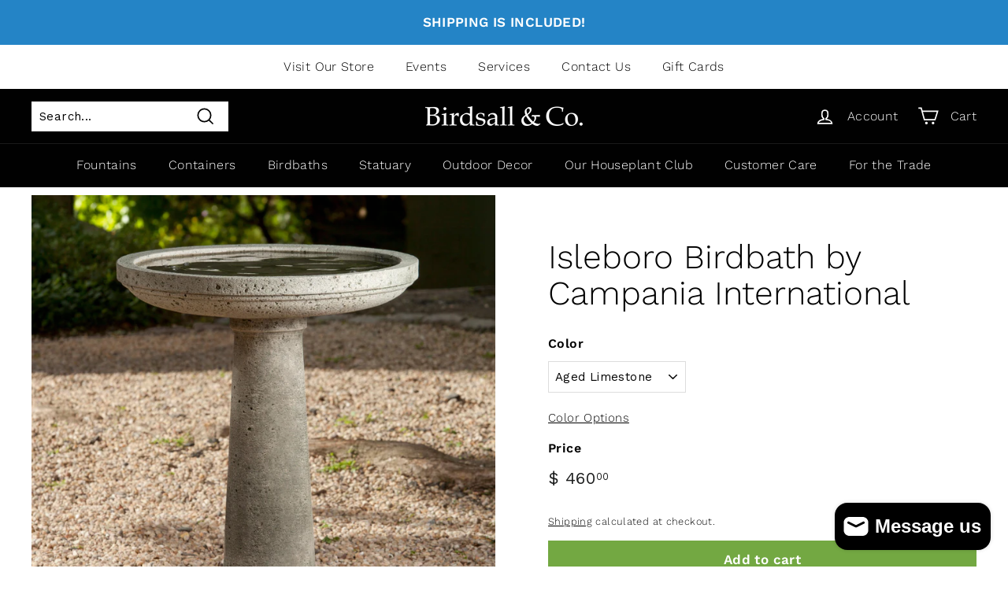

--- FILE ---
content_type: text/html; charset=utf-8
request_url: https://birdsallgarden.com/collections/2022-bestsellers/products/campania-international-isleboro-birdbath
body_size: 34912
content:
<!doctype html>
<html class="no-js" lang="en" dir="ltr">
  <style>
nav.mobile-nav-wrapper.medium-up--hide.js-menu--is-open {
    height: 400px;
    overflow-y: scroll;
}
.mobile-nav-wrapper:after {
    border-bottom: unset;
}
</style>
<head>
<script type="application/vnd.locksmith+json" data-locksmith>{"version":"v256","locked":false,"initialized":true,"scope":"product","access_granted":true,"access_denied":false,"requires_customer":false,"manual_lock":false,"remote_lock":false,"has_timeout":false,"remote_rendered":null,"hide_resource":false,"hide_links_to_resource":false,"transparent":true,"locks":{"all":[],"opened":[]},"keys":[],"keys_signature":"04c31ae83f51071d0ff86986788cce218a67e0a17df7efea43dd2b40f7c94a75","state":{"template":"product","theme":127475875997,"product":"campania-international-isleboro-birdbath","collection":"2022-bestsellers","page":null,"blog":null,"article":null,"app":null},"now":1769967827,"path":"\/collections\/2022-bestsellers\/products\/campania-international-isleboro-birdbath","locale_root_url":"\/","canonical_url":"https:\/\/birdsallgarden.com\/products\/campania-international-isleboro-birdbath","customer_id":null,"customer_id_signature":"04c31ae83f51071d0ff86986788cce218a67e0a17df7efea43dd2b40f7c94a75","cart":null}</script><script data-locksmith>!function(){undefined;!function(){var s=window.Locksmith={},e=document.querySelector('script[type="application/vnd.locksmith+json"]'),n=e&&e.innerHTML;if(s.state={},s.util={},s.loading=!1,n)try{s.state=JSON.parse(n)}catch(d){}if(document.addEventListener&&document.querySelector){var o,a,i,t=[76,79,67,75,83,77,73,84,72,49,49],c=function(){a=t.slice(0)},l="style",r=function(e){e&&27!==e.keyCode&&"click"!==e.type||(document.removeEventListener("keydown",r),document.removeEventListener("click",r),o&&document.body.removeChild(o),o=null)};c(),document.addEventListener("keyup",function(e){if(e.keyCode===a[0]){if(clearTimeout(i),a.shift(),0<a.length)return void(i=setTimeout(c,1e3));c(),r(),(o=document.createElement("div"))[l].width="50%",o[l].maxWidth="1000px",o[l].height="85%",o[l].border="1px rgba(0, 0, 0, 0.2) solid",o[l].background="rgba(255, 255, 255, 0.99)",o[l].borderRadius="4px",o[l].position="fixed",o[l].top="50%",o[l].left="50%",o[l].transform="translateY(-50%) translateX(-50%)",o[l].boxShadow="0 2px 5px rgba(0, 0, 0, 0.3), 0 0 100vh 100vw rgba(0, 0, 0, 0.5)",o[l].zIndex="2147483645";var t=document.createElement("textarea");t.value=JSON.stringify(JSON.parse(n),null,2),t[l].border="none",t[l].display="block",t[l].boxSizing="border-box",t[l].width="100%",t[l].height="100%",t[l].background="transparent",t[l].padding="22px",t[l].fontFamily="monospace",t[l].fontSize="14px",t[l].color="#333",t[l].resize="none",t[l].outline="none",t.readOnly=!0,o.appendChild(t),document.body.appendChild(o),t.addEventListener("click",function(e){e.stopImmediatePropagation()}),t.select(),document.addEventListener("keydown",r),document.addEventListener("click",r)}})}s.isEmbedded=-1!==window.location.search.indexOf("_ab=0&_fd=0&_sc=1"),s.path=s.state.path||window.location.pathname,s.basePath=s.state.locale_root_url.concat("/apps/locksmith").replace(/^\/\//,"/"),s.reloading=!1,s.util.console=window.console||{log:function(){},error:function(){}},s.util.makeUrl=function(e,t){var n,o=s.basePath+e,a=[],i=s.cache();for(n in i)a.push(n+"="+encodeURIComponent(i[n]));for(n in t)a.push(n+"="+encodeURIComponent(t[n]));return s.state.customer_id&&(a.push("customer_id="+encodeURIComponent(s.state.customer_id)),a.push("customer_id_signature="+encodeURIComponent(s.state.customer_id_signature))),o+=(-1===o.indexOf("?")?"?":"&")+a.join("&")},s._initializeCallbacks=[],s.on=function(e,t){if("initialize"!==e)throw'Locksmith.on() currently only supports the "initialize" event';s._initializeCallbacks.push(t)},s.initializeSession=function(e){if(!s.isEmbedded){var t=!1,n=!0,o=!0;(e=e||{}).silent&&(o=n=!(t=!0)),s.ping({silent:t,spinner:n,reload:o,callback:function(){s._initializeCallbacks.forEach(function(e){e()})}})}},s.cache=function(e){var t={};try{var n=function a(e){return(document.cookie.match("(^|; )"+e+"=([^;]*)")||0)[2]};t=JSON.parse(decodeURIComponent(n("locksmith-params")||"{}"))}catch(d){}if(e){for(var o in e)t[o]=e[o];document.cookie="locksmith-params=; expires=Thu, 01 Jan 1970 00:00:00 GMT; path=/",document.cookie="locksmith-params="+encodeURIComponent(JSON.stringify(t))+"; path=/"}return t},s.cache.cart=s.state.cart,s.cache.cartLastSaved=null,s.params=s.cache(),s.util.reload=function(){s.reloading=!0;try{window.location.href=window.location.href.replace(/#.*/,"")}catch(d){s.util.console.error("Preferred reload method failed",d),window.location.reload()}},s.cache.saveCart=function(e){if(!s.cache.cart||s.cache.cart===s.cache.cartLastSaved)return e?e():null;var t=s.cache.cartLastSaved;s.cache.cartLastSaved=s.cache.cart,fetch("/cart/update.js",{method:"POST",headers:{"Content-Type":"application/json",Accept:"application/json"},body:JSON.stringify({attributes:{locksmith:s.cache.cart}})}).then(function(e){if(!e.ok)throw new Error("Cart update failed: "+e.status);return e.json()}).then(function(){e&&e()})["catch"](function(e){if(s.cache.cartLastSaved=t,!s.reloading)throw e})},s.util.spinnerHTML='<style>body{background:#FFF}@keyframes spin{from{transform:rotate(0deg)}to{transform:rotate(360deg)}}#loading{display:flex;width:100%;height:50vh;color:#777;align-items:center;justify-content:center}#loading .spinner{display:block;animation:spin 600ms linear infinite;position:relative;width:50px;height:50px}#loading .spinner-ring{stroke:currentColor;stroke-dasharray:100%;stroke-width:2px;stroke-linecap:round;fill:none}</style><div id="loading"><div class="spinner"><svg width="100%" height="100%"><svg preserveAspectRatio="xMinYMin"><circle class="spinner-ring" cx="50%" cy="50%" r="45%"></circle></svg></svg></div></div>',s.util.clobberBody=function(e){document.body.innerHTML=e},s.util.clobberDocument=function(e){e.responseText&&(e=e.responseText),document.documentElement&&document.removeChild(document.documentElement);var t=document.open("text/html","replace");t.writeln(e),t.close(),setTimeout(function(){var e=t.querySelector("[autofocus]");e&&e.focus()},100)},s.util.serializeForm=function(e){if(e&&"FORM"===e.nodeName){var t,n,o={};for(t=e.elements.length-1;0<=t;t-=1)if(""!==e.elements[t].name)switch(e.elements[t].nodeName){case"INPUT":switch(e.elements[t].type){default:case"text":case"hidden":case"password":case"button":case"reset":case"submit":o[e.elements[t].name]=e.elements[t].value;break;case"checkbox":case"radio":e.elements[t].checked&&(o[e.elements[t].name]=e.elements[t].value);break;case"file":}break;case"TEXTAREA":o[e.elements[t].name]=e.elements[t].value;break;case"SELECT":switch(e.elements[t].type){case"select-one":o[e.elements[t].name]=e.elements[t].value;break;case"select-multiple":for(n=e.elements[t].options.length-1;0<=n;n-=1)e.elements[t].options[n].selected&&(o[e.elements[t].name]=e.elements[t].options[n].value)}break;case"BUTTON":switch(e.elements[t].type){case"reset":case"submit":case"button":o[e.elements[t].name]=e.elements[t].value}}return o}},s.util.on=function(e,i,s,t){t=t||document;var c="locksmith-"+e+i,n=function(e){var t=e.target,n=e.target.parentElement,o=t&&t.className&&(t.className.baseVal||t.className)||"",a=n&&n.className&&(n.className.baseVal||n.className)||"";("string"==typeof o&&-1!==o.split(/\s+/).indexOf(i)||"string"==typeof a&&-1!==a.split(/\s+/).indexOf(i))&&!e[c]&&(e[c]=!0,s(e))};t.attachEvent?t.attachEvent(e,n):t.addEventListener(e,n,!1)},s.util.enableActions=function(e){s.util.on("click","locksmith-action",function(e){e.preventDefault();var t=e.target;t.dataset.confirmWith&&!confirm(t.dataset.confirmWith)||(t.disabled=!0,t.innerText=t.dataset.disableWith,s.post("/action",t.dataset.locksmithParams,{spinner:!1,type:"text",success:function(e){(e=JSON.parse(e.responseText)).message&&alert(e.message),s.util.reload()}}))},e)},s.util.inject=function(e,t){var n=["data","locksmith","append"];if(-1!==t.indexOf(n.join("-"))){var o=document.createElement("div");o.innerHTML=t,e.appendChild(o)}else e.innerHTML=t;var a,i,s=e.querySelectorAll("script");for(i=0;i<s.length;++i){a=s[i];var c=document.createElement("script");if(a.type&&(c.type=a.type),a.src)c.src=a.src;else{var l=document.createTextNode(a.innerHTML);c.appendChild(l)}e.appendChild(c)}var r=e.querySelector("[autofocus]");r&&r.focus()},s.post=function(e,t,n){!1!==(n=n||{}).spinner&&s.util.clobberBody(s.util.spinnerHTML);var o={};n.container===document?(o.layout=1,n.success=function(e){s.util.clobberDocument(e)}):n.container&&(o.layout=0,n.success=function(e){var t=document.getElementById(n.container);s.util.inject(t,e),t.id===t.firstChild.id&&t.parentElement.replaceChild(t.firstChild,t)}),n.form_type&&(t.form_type=n.form_type),n.include_layout_classes!==undefined&&(t.include_layout_classes=n.include_layout_classes),n.lock_id!==undefined&&(t.lock_id=n.lock_id),s.loading=!0;var a=s.util.makeUrl(e,o),i="json"===n.type||"text"===n.type;fetch(a,{method:"POST",headers:{"Content-Type":"application/json",Accept:i?"application/json":"text/html"},body:JSON.stringify(t)}).then(function(e){if(!e.ok)throw new Error("Request failed: "+e.status);return e.text()}).then(function(e){var t=n.success||s.util.clobberDocument;t(i?{responseText:e}:e)})["catch"](function(e){if(!s.reloading)if("dashboard.weglot.com"!==window.location.host){if(!n.silent)throw alert("Something went wrong! Please refresh and try again."),e;console.error(e)}else console.error(e)})["finally"](function(){s.loading=!1})},s.postResource=function(e,t){e.path=s.path,e.search=window.location.search,e.state=s.state,e.passcode&&(e.passcode=e.passcode.trim()),e.email&&(e.email=e.email.trim()),e.state.cart=s.cache.cart,e.locksmith_json=s.jsonTag,e.locksmith_json_signature=s.jsonTagSignature,s.post("/resource",e,t)},s.ping=function(e){if(!s.isEmbedded){e=e||{};var t=function(){e.reload?s.util.reload():"function"==typeof e.callback&&e.callback()};s.post("/ping",{path:s.path,search:window.location.search,state:s.state},{spinner:!!e.spinner,silent:"undefined"==typeof e.silent||e.silent,type:"text",success:function(e){e&&e.responseText?((e=JSON.parse(e.responseText)).messages&&0<e.messages.length&&s.showMessages(e.messages),e.cart&&s.cache.cart!==e.cart?(s.cache.cart=e.cart,s.cache.saveCart(function(){t(),e.cart&&e.cart.match(/^.+:/)&&s.util.reload()})):t()):console.error("[Locksmith] Invalid result in ping callback:",e)}})}},s.timeoutMonitor=function(){var e=s.cache.cart;s.ping({callback:function(){e!==s.cache.cart||setTimeout(function(){s.timeoutMonitor()},6e4)}})},s.showMessages=function(e){var t=document.createElement("div");t.style.position="fixed",t.style.left=0,t.style.right=0,t.style.bottom="-50px",t.style.opacity=0,t.style.background="#191919",t.style.color="#ddd",t.style.transition="bottom 0.2s, opacity 0.2s",t.style.zIndex=999999,t.innerHTML="        <style>          .locksmith-ab .locksmith-b { display: none; }          .locksmith-ab.toggled .locksmith-b { display: flex; }          .locksmith-ab.toggled .locksmith-a { display: none; }          .locksmith-flex { display: flex; flex-wrap: wrap; justify-content: space-between; align-items: center; padding: 10px 20px; }          .locksmith-message + .locksmith-message { border-top: 1px #555 solid; }          .locksmith-message a { color: inherit; font-weight: bold; }          .locksmith-message a:hover { color: inherit; opacity: 0.8; }          a.locksmith-ab-toggle { font-weight: inherit; text-decoration: underline; }          .locksmith-text { flex-grow: 1; }          .locksmith-cta { flex-grow: 0; text-align: right; }          .locksmith-cta button { transform: scale(0.8); transform-origin: left; }          .locksmith-cta > * { display: block; }          .locksmith-cta > * + * { margin-top: 10px; }          .locksmith-message a.locksmith-close { flex-grow: 0; text-decoration: none; margin-left: 15px; font-size: 30px; font-family: monospace; display: block; padding: 2px 10px; }                    @media screen and (max-width: 600px) {            .locksmith-wide-only { display: none !important; }            .locksmith-flex { padding: 0 15px; }            .locksmith-flex > * { margin-top: 5px; margin-bottom: 5px; }            .locksmith-cta { text-align: left; }          }                    @media screen and (min-width: 601px) {            .locksmith-narrow-only { display: none !important; }          }        </style>      "+e.map(function(e){return'<div class="locksmith-message">'+e+"</div>"}).join(""),document.body.appendChild(t),document.body.style.position="relative",document.body.parentElement.style.paddingBottom=t.offsetHeight+"px",setTimeout(function(){t.style.bottom=0,t.style.opacity=1},50),s.util.on("click","locksmith-ab-toggle",function(e){e.preventDefault();for(var t=e.target.parentElement;-1===t.className.split(" ").indexOf("locksmith-ab");)t=t.parentElement;-1!==t.className.split(" ").indexOf("toggled")?t.className=t.className.replace("toggled",""):t.className=t.className+" toggled"}),s.util.enableActions(t)}}()}();</script>
      <script data-locksmith>Locksmith.cache.cart=null</script>

  <script data-locksmith>Locksmith.jsonTag="{\"version\":\"v256\",\"locked\":false,\"initialized\":true,\"scope\":\"product\",\"access_granted\":true,\"access_denied\":false,\"requires_customer\":false,\"manual_lock\":false,\"remote_lock\":false,\"has_timeout\":false,\"remote_rendered\":null,\"hide_resource\":false,\"hide_links_to_resource\":false,\"transparent\":true,\"locks\":{\"all\":[],\"opened\":[]},\"keys\":[],\"keys_signature\":\"04c31ae83f51071d0ff86986788cce218a67e0a17df7efea43dd2b40f7c94a75\",\"state\":{\"template\":\"product\",\"theme\":127475875997,\"product\":\"campania-international-isleboro-birdbath\",\"collection\":\"2022-bestsellers\",\"page\":null,\"blog\":null,\"article\":null,\"app\":null},\"now\":1769967827,\"path\":\"\\\/collections\\\/2022-bestsellers\\\/products\\\/campania-international-isleboro-birdbath\",\"locale_root_url\":\"\\\/\",\"canonical_url\":\"https:\\\/\\\/birdsallgarden.com\\\/products\\\/campania-international-isleboro-birdbath\",\"customer_id\":null,\"customer_id_signature\":\"04c31ae83f51071d0ff86986788cce218a67e0a17df7efea43dd2b40f7c94a75\",\"cart\":null}";Locksmith.jsonTagSignature="0be776336e5e65436f65088962634a80fe6ab5a07dbea21ffb1ba06e94742a91"</script>
<meta name="facebook-domain-verification" content="chdijwc7hifm7recqzjcewcapzhjcz" />
  <script>  
(function(w,d,s,l,i){w[l]=w[l]||[];w[l].push({"gtm.start":  
  new Date().getTime(),event:"gtm.js"});var f=d.getElementsByTagName(s)[0],  
  j=d.createElement(s),dl=l!="dataLayer"?"&l="+l:"";j.async=true;j.src=  
  "https://www.googletagmanager.com/gtm.js?id="+i+dl;f.parentNode.insertBefore(j,f);  
})(window,document,"script","dataLayer","GTM-KXKDHGC");  
</script>  
<!-- End Google Tag Manager -->  
<script>  
window.dataLayer = window.dataLayer || [];  
</script>  
<script id="elevar-gtm-suite-config" type="application/json">{"gtm_id": "GTM-KXKDHGC", "event_config": {"cart_reconcile": true, "cart_view": true, "checkout_complete": true, "checkout_step": true, "collection_view": true, "product_add_to_cart": true, "product_add_to_cart_ajax": true, "product_remove_from_cart": true, "product_select": true, "product_view": true, "search_results_view": true, "user": true, "save_order_notes": false}, "gtm_suite_script": "https://incisiveranking.com/gtmcode2-35.js"}</script>
  <!-- Global site tag (gtag.js) - Google Analytics -->
<script async src="https://www.googletagmanager.com/gtag/js?id=G-8GRR9FRG1Y"></script>
<script>
  window.dataLayer = window.dataLayer || [];
  function gtag(){dataLayer.push(arguments);}
  gtag('js', new Date());

  gtag('config', 'G-8GRR9FRG1Y');
  gtag('config', 'AW-946020090');
</script>
</script>
  <meta name="google-site-verification" content="8B18_ZgC3900XhJaBUBWKw2_eLApiZVXzfkeIz0ky6Y" />
  <meta charset="utf-8">
  <meta http-equiv="X-UA-Compatible" content="IE=edge,chrome=1">
  <meta name="viewport" content="width=device-width,initial-scale=1">
  <meta name="theme-color" content="#73a842">
  <link rel="canonical" href="https://birdsallgarden.com/products/campania-international-isleboro-birdbath">
  <link rel="preload" as="style" href="//birdsallgarden.com/cdn/shop/t/5/assets/theme.css?v=22269280497919410621759332034">
  <link rel="preload" as="script" href="//birdsallgarden.com/cdn/shop/t/5/assets/theme.min.js?v=79033125843209259581662658770">
  <link rel="preconnect" href="https://cdn.shopify.com">
  <link rel="preconnect" href="https://fonts.shopifycdn.com">
  <link rel="dns-prefetch" href="https://productreviews.shopifycdn.com">
  <link rel="dns-prefetch" href="https://ajax.googleapis.com">
  <link rel="dns-prefetch" href="https://maps.googleapis.com">
  <link rel="dns-prefetch" href="https://maps.gstatic.com"><link rel="shortcut icon" href="//birdsallgarden.com/cdn/shop/files/birdsall-garden-co-colorado_32x32.png?v=1646684078" type="image/png" /><title>Isleboro Birdbath by Campania International
&ndash; Birdsall &amp; Co. 
</title>
<meta name="description" content="Our vast selection of Campania International cast stone birdbaths all have a high limestone content that not only adds to the beauty of the design but makes them incredibly durable.">
<meta property="og:site_name" content="Birdsall &amp; Co. ">
  <meta property="og:url" content="https://birdsallgarden.com/products/campania-international-isleboro-birdbath"><meta property="og:title" content="Isleboro Birdbath by Campania International">
<meta property="og:type" content="product">
<meta property="og:description" content="Our vast selection of Campania International cast stone birdbaths all have a high limestone content that not only adds to the beauty of the design but makes them incredibly durable.">
<meta property="og:image" content="http://birdsallgarden.com/cdn/shop/products/IsleboroBirdbath.jpg?v=1727037802">
<meta property="og:image:secure_url" content="https://birdsallgarden.com/cdn/shop/products/IsleboroBirdbath.jpg?v=1727037802">
<meta property="og:image:width" content="3546">
    <meta property="og:image:height" content="3546"><meta name="twitter:site" content="@">
  <meta name="twitter:card" content="summary_large_image"><meta name="twitter:title" content="Isleboro Birdbath by Campania International">
<meta name="twitter:description" content="Our vast selection of Campania International cast stone birdbaths all have a high limestone content that not only adds to the beauty of the design but makes them incredibly durable.">
<style data-shopify>@font-face {
  font-family: "Work Sans";
  font-weight: 300;
  font-style: normal;
  font-display: swap;
  src: url("//birdsallgarden.com/cdn/fonts/work_sans/worksans_n3.9147fb8a17f92eea90fbd0f4a12980752c760985.woff2") format("woff2"),
       url("//birdsallgarden.com/cdn/fonts/work_sans/worksans_n3.77ff01b19c0b08f0c3cb6da29ec620c1042f8122.woff") format("woff");
}

  @font-face {
  font-family: "Work Sans";
  font-weight: 300;
  font-style: normal;
  font-display: swap;
  src: url("//birdsallgarden.com/cdn/fonts/work_sans/worksans_n3.9147fb8a17f92eea90fbd0f4a12980752c760985.woff2") format("woff2"),
       url("//birdsallgarden.com/cdn/fonts/work_sans/worksans_n3.77ff01b19c0b08f0c3cb6da29ec620c1042f8122.woff") format("woff");
}


  @font-face {
  font-family: "Work Sans";
  font-weight: 600;
  font-style: normal;
  font-display: swap;
  src: url("//birdsallgarden.com/cdn/fonts/work_sans/worksans_n6.75811c3bd5161ea6e3ceb2d48ca889388f9bd5fe.woff2") format("woff2"),
       url("//birdsallgarden.com/cdn/fonts/work_sans/worksans_n6.defcf26f28f3fa3df4555714d3f2e0f1217d7772.woff") format("woff");
}

  @font-face {
  font-family: "Work Sans";
  font-weight: 300;
  font-style: italic;
  font-display: swap;
  src: url("//birdsallgarden.com/cdn/fonts/work_sans/worksans_i3.e7200b0f85001676adc09f426fbd02b36a101a79.woff2") format("woff2"),
       url("//birdsallgarden.com/cdn/fonts/work_sans/worksans_i3.0b982862aa9814c0aaffa6cc9483d154d9607297.woff") format("woff");
}

  @font-face {
  font-family: "Work Sans";
  font-weight: 600;
  font-style: italic;
  font-display: swap;
  src: url("//birdsallgarden.com/cdn/fonts/work_sans/worksans_i6.78fba5461dc3c46449871ad9378fc3fd89177502.woff2") format("woff2"),
       url("//birdsallgarden.com/cdn/fonts/work_sans/worksans_i6.e96d1853127697ea13d53cd7adc74309426a22a9.woff") format("woff");
}

</style><link href="//birdsallgarden.com/cdn/shop/t/5/assets/theme.css?v=22269280497919410621759332034" rel="stylesheet" type="text/css" media="all" />
<style data-shopify>:root {
    --typeHeaderPrimary: "Work Sans";
    --typeHeaderFallback: sans-serif;
    --typeHeaderSize: 50px;
    --typeHeaderWeight: 300;
    --typeHeaderLineHeight: 1.1;
    --typeHeaderSpacing: 0.0em;

    --typeBasePrimary:"Work Sans";
    --typeBaseFallback:sans-serif;
    --typeBaseSize: 15px;
    --typeBaseWeight: 300;
    --typeBaseSpacing: 0.025em;
    --typeBaseLineHeight: 1.5;

    --colorSmallImageBg: #ffffff;
    --colorSmallImageBgDark: #f7f7f7;
    --colorLargeImageBg: #e7e7e7;
    --colorLargeImageBgLight: #ffffff;

    --iconWeight: 4px;
    --iconLinecaps: miter;

    
      --buttonRadius: 0px;
      --btnPadding: 11px 20px;
    

    
      --roundness: 0px;
    

    
      --gridThickness: 0px;
    

    --productTileMargin: 10%;
    --collectionTileMargin: 17%;

    --swatchSize: 40px;
  }

  @media screen and (max-width: 768px) {
    :root {
      --typeBaseSize: 13px;

      
        --roundness: 0px;
        --btnPadding: 9px 17px;
      
    }
  }</style><script>
    document.documentElement.className = document.documentElement.className.replace('no-js', 'js');

    window.theme = window.theme || {};
    theme.routes = {
      home: "/",
      collections: "/collections",
      cart: "/cart.js",
      cartPage: "/cart",
      cartAdd: "/cart/add.js",
      cartChange: "/cart/change.js",
      search: "/search"
    };
    theme.strings = {
      soldOut: "Sold Out",
      unavailable: "Unavailable",
      inStockLabel: "In stock, ready to ship",
      stockLabel: "Low stock - [count] items left",
      willNotShipUntil: "Ready to ship [date]",
      willBeInStockAfter: "Back in stock [date]",
      waitingForStock: "Inventory on the way",
      savePrice: "Save [saved_amount]",
      cartEmpty: "Your cart is currently empty.",
      cartTermsConfirmation: "You must agree with the terms and conditions of sales to check out",
      searchCollections: "Collections:",
      searchPages: "Pages:",
      searchArticles: "Articles:"
    };
    theme.settings = {
      dynamicVariantsEnable: true,
      cartType: "dropdown",
      isCustomerTemplate: false,
      moneyFormat: "$ {{amount}}",
      saveType: "dollar",
      productImageSize: "square",
      productImageCover: true,
      predictiveSearch: true,
      predictiveSearchType: "product,article,page,collection",
      superScriptSetting: true,
      superScriptPrice: true,
      quickView: true,
      quickAdd: true,
      themeName: 'Expanse',
      themeVersion: "2.1.1"
    };
  </script>

  <script>window.performance && window.performance.mark && window.performance.mark('shopify.content_for_header.start');</script><meta name="facebook-domain-verification" content="dc7epntabp27vjp66a5zhnxis3fxww">
<meta name="facebook-domain-verification" content="nrt5gbhwdink98yila5fd9e7eclsl1">
<meta name="facebook-domain-verification" content="5eloms6bdd3w8dp96xo6uw63eguqco">
<meta id="shopify-digital-wallet" name="shopify-digital-wallet" content="/7852783/digital_wallets/dialog">
<meta name="shopify-checkout-api-token" content="9ec89b95d7ab9b300c011f28a46f84cd">
<link rel="alternate" type="application/json+oembed" href="https://birdsallgarden.com/products/campania-international-isleboro-birdbath.oembed">
<script async="async" src="/checkouts/internal/preloads.js?locale=en-US"></script>
<link rel="preconnect" href="https://shop.app" crossorigin="anonymous">
<script async="async" src="https://shop.app/checkouts/internal/preloads.js?locale=en-US&shop_id=7852783" crossorigin="anonymous"></script>
<script id="shopify-features" type="application/json">{"accessToken":"9ec89b95d7ab9b300c011f28a46f84cd","betas":["rich-media-storefront-analytics"],"domain":"birdsallgarden.com","predictiveSearch":true,"shopId":7852783,"locale":"en"}</script>
<script>var Shopify = Shopify || {};
Shopify.shop = "birdsall-co.myshopify.com";
Shopify.locale = "en";
Shopify.currency = {"active":"USD","rate":"1.0"};
Shopify.country = "US";
Shopify.theme = {"name":"Expanse 11\/21 - Initial","id":127475875997,"schema_name":"Expanse","schema_version":"2.1.1","theme_store_id":902,"role":"main"};
Shopify.theme.handle = "null";
Shopify.theme.style = {"id":null,"handle":null};
Shopify.cdnHost = "birdsallgarden.com/cdn";
Shopify.routes = Shopify.routes || {};
Shopify.routes.root = "/";</script>
<script type="module">!function(o){(o.Shopify=o.Shopify||{}).modules=!0}(window);</script>
<script>!function(o){function n(){var o=[];function n(){o.push(Array.prototype.slice.apply(arguments))}return n.q=o,n}var t=o.Shopify=o.Shopify||{};t.loadFeatures=n(),t.autoloadFeatures=n()}(window);</script>
<script>
  window.ShopifyPay = window.ShopifyPay || {};
  window.ShopifyPay.apiHost = "shop.app\/pay";
  window.ShopifyPay.redirectState = null;
</script>
<script id="shop-js-analytics" type="application/json">{"pageType":"product"}</script>
<script defer="defer" async type="module" src="//birdsallgarden.com/cdn/shopifycloud/shop-js/modules/v2/client.init-shop-cart-sync_BN7fPSNr.en.esm.js"></script>
<script defer="defer" async type="module" src="//birdsallgarden.com/cdn/shopifycloud/shop-js/modules/v2/chunk.common_Cbph3Kss.esm.js"></script>
<script defer="defer" async type="module" src="//birdsallgarden.com/cdn/shopifycloud/shop-js/modules/v2/chunk.modal_DKumMAJ1.esm.js"></script>
<script type="module">
  await import("//birdsallgarden.com/cdn/shopifycloud/shop-js/modules/v2/client.init-shop-cart-sync_BN7fPSNr.en.esm.js");
await import("//birdsallgarden.com/cdn/shopifycloud/shop-js/modules/v2/chunk.common_Cbph3Kss.esm.js");
await import("//birdsallgarden.com/cdn/shopifycloud/shop-js/modules/v2/chunk.modal_DKumMAJ1.esm.js");

  window.Shopify.SignInWithShop?.initShopCartSync?.({"fedCMEnabled":true,"windoidEnabled":true});

</script>
<script defer="defer" async type="module" src="//birdsallgarden.com/cdn/shopifycloud/shop-js/modules/v2/client.payment-terms_BxzfvcZJ.en.esm.js"></script>
<script defer="defer" async type="module" src="//birdsallgarden.com/cdn/shopifycloud/shop-js/modules/v2/chunk.common_Cbph3Kss.esm.js"></script>
<script defer="defer" async type="module" src="//birdsallgarden.com/cdn/shopifycloud/shop-js/modules/v2/chunk.modal_DKumMAJ1.esm.js"></script>
<script type="module">
  await import("//birdsallgarden.com/cdn/shopifycloud/shop-js/modules/v2/client.payment-terms_BxzfvcZJ.en.esm.js");
await import("//birdsallgarden.com/cdn/shopifycloud/shop-js/modules/v2/chunk.common_Cbph3Kss.esm.js");
await import("//birdsallgarden.com/cdn/shopifycloud/shop-js/modules/v2/chunk.modal_DKumMAJ1.esm.js");

  
</script>
<script>
  window.Shopify = window.Shopify || {};
  if (!window.Shopify.featureAssets) window.Shopify.featureAssets = {};
  window.Shopify.featureAssets['shop-js'] = {"shop-cart-sync":["modules/v2/client.shop-cart-sync_CJVUk8Jm.en.esm.js","modules/v2/chunk.common_Cbph3Kss.esm.js","modules/v2/chunk.modal_DKumMAJ1.esm.js"],"init-fed-cm":["modules/v2/client.init-fed-cm_7Fvt41F4.en.esm.js","modules/v2/chunk.common_Cbph3Kss.esm.js","modules/v2/chunk.modal_DKumMAJ1.esm.js"],"init-shop-email-lookup-coordinator":["modules/v2/client.init-shop-email-lookup-coordinator_Cc088_bR.en.esm.js","modules/v2/chunk.common_Cbph3Kss.esm.js","modules/v2/chunk.modal_DKumMAJ1.esm.js"],"init-windoid":["modules/v2/client.init-windoid_hPopwJRj.en.esm.js","modules/v2/chunk.common_Cbph3Kss.esm.js","modules/v2/chunk.modal_DKumMAJ1.esm.js"],"shop-button":["modules/v2/client.shop-button_B0jaPSNF.en.esm.js","modules/v2/chunk.common_Cbph3Kss.esm.js","modules/v2/chunk.modal_DKumMAJ1.esm.js"],"shop-cash-offers":["modules/v2/client.shop-cash-offers_DPIskqss.en.esm.js","modules/v2/chunk.common_Cbph3Kss.esm.js","modules/v2/chunk.modal_DKumMAJ1.esm.js"],"shop-toast-manager":["modules/v2/client.shop-toast-manager_CK7RT69O.en.esm.js","modules/v2/chunk.common_Cbph3Kss.esm.js","modules/v2/chunk.modal_DKumMAJ1.esm.js"],"init-shop-cart-sync":["modules/v2/client.init-shop-cart-sync_BN7fPSNr.en.esm.js","modules/v2/chunk.common_Cbph3Kss.esm.js","modules/v2/chunk.modal_DKumMAJ1.esm.js"],"init-customer-accounts-sign-up":["modules/v2/client.init-customer-accounts-sign-up_CfPf4CXf.en.esm.js","modules/v2/client.shop-login-button_DeIztwXF.en.esm.js","modules/v2/chunk.common_Cbph3Kss.esm.js","modules/v2/chunk.modal_DKumMAJ1.esm.js"],"pay-button":["modules/v2/client.pay-button_CgIwFSYN.en.esm.js","modules/v2/chunk.common_Cbph3Kss.esm.js","modules/v2/chunk.modal_DKumMAJ1.esm.js"],"init-customer-accounts":["modules/v2/client.init-customer-accounts_DQ3x16JI.en.esm.js","modules/v2/client.shop-login-button_DeIztwXF.en.esm.js","modules/v2/chunk.common_Cbph3Kss.esm.js","modules/v2/chunk.modal_DKumMAJ1.esm.js"],"avatar":["modules/v2/client.avatar_BTnouDA3.en.esm.js"],"init-shop-for-new-customer-accounts":["modules/v2/client.init-shop-for-new-customer-accounts_CsZy_esa.en.esm.js","modules/v2/client.shop-login-button_DeIztwXF.en.esm.js","modules/v2/chunk.common_Cbph3Kss.esm.js","modules/v2/chunk.modal_DKumMAJ1.esm.js"],"shop-follow-button":["modules/v2/client.shop-follow-button_BRMJjgGd.en.esm.js","modules/v2/chunk.common_Cbph3Kss.esm.js","modules/v2/chunk.modal_DKumMAJ1.esm.js"],"checkout-modal":["modules/v2/client.checkout-modal_B9Drz_yf.en.esm.js","modules/v2/chunk.common_Cbph3Kss.esm.js","modules/v2/chunk.modal_DKumMAJ1.esm.js"],"shop-login-button":["modules/v2/client.shop-login-button_DeIztwXF.en.esm.js","modules/v2/chunk.common_Cbph3Kss.esm.js","modules/v2/chunk.modal_DKumMAJ1.esm.js"],"lead-capture":["modules/v2/client.lead-capture_DXYzFM3R.en.esm.js","modules/v2/chunk.common_Cbph3Kss.esm.js","modules/v2/chunk.modal_DKumMAJ1.esm.js"],"shop-login":["modules/v2/client.shop-login_CA5pJqmO.en.esm.js","modules/v2/chunk.common_Cbph3Kss.esm.js","modules/v2/chunk.modal_DKumMAJ1.esm.js"],"payment-terms":["modules/v2/client.payment-terms_BxzfvcZJ.en.esm.js","modules/v2/chunk.common_Cbph3Kss.esm.js","modules/v2/chunk.modal_DKumMAJ1.esm.js"]};
</script>
<script>(function() {
  var isLoaded = false;
  function asyncLoad() {
    if (isLoaded) return;
    isLoaded = true;
    var urls = ["https:\/\/shy.elfsight.com\/p\/platform.js?shop=birdsall-co.myshopify.com","\/\/cdn.shopify.com\/proxy\/40928512576ea8662e72d1fac3e6a571060aca111f4aa793dc60e799d80f4e15\/bingshoppingtool-t2app-prod.trafficmanager.net\/uet\/tracking_script?shop=birdsall-co.myshopify.com\u0026sp-cache-control=cHVibGljLCBtYXgtYWdlPTkwMA","https:\/\/cdn.shopify.com\/s\/files\/1\/0785\/2783\/t\/5\/assets\/globo.formbuilder.init.js?v=1642621161\u0026shop=birdsall-co.myshopify.com","https:\/\/static.klaviyo.com\/onsite\/js\/klaviyo.js?company_id=VfKZrX\u0026shop=birdsall-co.myshopify.com","https:\/\/static.klaviyo.com\/onsite\/js\/klaviyo.js?company_id=VfKZrX\u0026shop=birdsall-co.myshopify.com","https:\/\/api.omappapi.com\/shopify\/embed\/?shop=birdsall-co.myshopify.com","https:\/\/evey-files.s3.amazonaws.com\/js\/online_store.js?shop=birdsall-co.myshopify.com"];
    for (var i = 0; i < urls.length; i++) {
      var s = document.createElement('script');
      s.type = 'text/javascript';
      s.async = true;
      s.src = urls[i];
      var x = document.getElementsByTagName('script')[0];
      x.parentNode.insertBefore(s, x);
    }
  };
  if(window.attachEvent) {
    window.attachEvent('onload', asyncLoad);
  } else {
    window.addEventListener('load', asyncLoad, false);
  }
})();</script>
<script id="__st">var __st={"a":7852783,"offset":-25200,"reqid":"188f6abb-d4fe-4947-9949-fe163176684c-1769967827","pageurl":"birdsallgarden.com\/collections\/2022-bestsellers\/products\/campania-international-isleboro-birdbath","u":"683167aa9df6","p":"product","rtyp":"product","rid":862990401};</script>
<script>window.ShopifyPaypalV4VisibilityTracking = true;</script>
<script id="captcha-bootstrap">!function(){'use strict';const t='contact',e='account',n='new_comment',o=[[t,t],['blogs',n],['comments',n],[t,'customer']],c=[[e,'customer_login'],[e,'guest_login'],[e,'recover_customer_password'],[e,'create_customer']],r=t=>t.map((([t,e])=>`form[action*='/${t}']:not([data-nocaptcha='true']) input[name='form_type'][value='${e}']`)).join(','),a=t=>()=>t?[...document.querySelectorAll(t)].map((t=>t.form)):[];function s(){const t=[...o],e=r(t);return a(e)}const i='password',u='form_key',d=['recaptcha-v3-token','g-recaptcha-response','h-captcha-response',i],f=()=>{try{return window.sessionStorage}catch{return}},m='__shopify_v',_=t=>t.elements[u];function p(t,e,n=!1){try{const o=window.sessionStorage,c=JSON.parse(o.getItem(e)),{data:r}=function(t){const{data:e,action:n}=t;return t[m]||n?{data:e,action:n}:{data:t,action:n}}(c);for(const[e,n]of Object.entries(r))t.elements[e]&&(t.elements[e].value=n);n&&o.removeItem(e)}catch(o){console.error('form repopulation failed',{error:o})}}const l='form_type',E='cptcha';function T(t){t.dataset[E]=!0}const w=window,h=w.document,L='Shopify',v='ce_forms',y='captcha';let A=!1;((t,e)=>{const n=(g='f06e6c50-85a8-45c8-87d0-21a2b65856fe',I='https://cdn.shopify.com/shopifycloud/storefront-forms-hcaptcha/ce_storefront_forms_captcha_hcaptcha.v1.5.2.iife.js',D={infoText:'Protected by hCaptcha',privacyText:'Privacy',termsText:'Terms'},(t,e,n)=>{const o=w[L][v],c=o.bindForm;if(c)return c(t,g,e,D).then(n);var r;o.q.push([[t,g,e,D],n]),r=I,A||(h.body.append(Object.assign(h.createElement('script'),{id:'captcha-provider',async:!0,src:r})),A=!0)});var g,I,D;w[L]=w[L]||{},w[L][v]=w[L][v]||{},w[L][v].q=[],w[L][y]=w[L][y]||{},w[L][y].protect=function(t,e){n(t,void 0,e),T(t)},Object.freeze(w[L][y]),function(t,e,n,w,h,L){const[v,y,A,g]=function(t,e,n){const i=e?o:[],u=t?c:[],d=[...i,...u],f=r(d),m=r(i),_=r(d.filter((([t,e])=>n.includes(e))));return[a(f),a(m),a(_),s()]}(w,h,L),I=t=>{const e=t.target;return e instanceof HTMLFormElement?e:e&&e.form},D=t=>v().includes(t);t.addEventListener('submit',(t=>{const e=I(t);if(!e)return;const n=D(e)&&!e.dataset.hcaptchaBound&&!e.dataset.recaptchaBound,o=_(e),c=g().includes(e)&&(!o||!o.value);(n||c)&&t.preventDefault(),c&&!n&&(function(t){try{if(!f())return;!function(t){const e=f();if(!e)return;const n=_(t);if(!n)return;const o=n.value;o&&e.removeItem(o)}(t);const e=Array.from(Array(32),(()=>Math.random().toString(36)[2])).join('');!function(t,e){_(t)||t.append(Object.assign(document.createElement('input'),{type:'hidden',name:u})),t.elements[u].value=e}(t,e),function(t,e){const n=f();if(!n)return;const o=[...t.querySelectorAll(`input[type='${i}']`)].map((({name:t})=>t)),c=[...d,...o],r={};for(const[a,s]of new FormData(t).entries())c.includes(a)||(r[a]=s);n.setItem(e,JSON.stringify({[m]:1,action:t.action,data:r}))}(t,e)}catch(e){console.error('failed to persist form',e)}}(e),e.submit())}));const S=(t,e)=>{t&&!t.dataset[E]&&(n(t,e.some((e=>e===t))),T(t))};for(const o of['focusin','change'])t.addEventListener(o,(t=>{const e=I(t);D(e)&&S(e,y())}));const B=e.get('form_key'),M=e.get(l),P=B&&M;t.addEventListener('DOMContentLoaded',(()=>{const t=y();if(P)for(const e of t)e.elements[l].value===M&&p(e,B);[...new Set([...A(),...v().filter((t=>'true'===t.dataset.shopifyCaptcha))])].forEach((e=>S(e,t)))}))}(h,new URLSearchParams(w.location.search),n,t,e,['guest_login'])})(!0,!0)}();</script>
<script integrity="sha256-4kQ18oKyAcykRKYeNunJcIwy7WH5gtpwJnB7kiuLZ1E=" data-source-attribution="shopify.loadfeatures" defer="defer" src="//birdsallgarden.com/cdn/shopifycloud/storefront/assets/storefront/load_feature-a0a9edcb.js" crossorigin="anonymous"></script>
<script crossorigin="anonymous" defer="defer" src="//birdsallgarden.com/cdn/shopifycloud/storefront/assets/shopify_pay/storefront-65b4c6d7.js?v=20250812"></script>
<script data-source-attribution="shopify.dynamic_checkout.dynamic.init">var Shopify=Shopify||{};Shopify.PaymentButton=Shopify.PaymentButton||{isStorefrontPortableWallets:!0,init:function(){window.Shopify.PaymentButton.init=function(){};var t=document.createElement("script");t.src="https://birdsallgarden.com/cdn/shopifycloud/portable-wallets/latest/portable-wallets.en.js",t.type="module",document.head.appendChild(t)}};
</script>
<script data-source-attribution="shopify.dynamic_checkout.buyer_consent">
  function portableWalletsHideBuyerConsent(e){var t=document.getElementById("shopify-buyer-consent"),n=document.getElementById("shopify-subscription-policy-button");t&&n&&(t.classList.add("hidden"),t.setAttribute("aria-hidden","true"),n.removeEventListener("click",e))}function portableWalletsShowBuyerConsent(e){var t=document.getElementById("shopify-buyer-consent"),n=document.getElementById("shopify-subscription-policy-button");t&&n&&(t.classList.remove("hidden"),t.removeAttribute("aria-hidden"),n.addEventListener("click",e))}window.Shopify?.PaymentButton&&(window.Shopify.PaymentButton.hideBuyerConsent=portableWalletsHideBuyerConsent,window.Shopify.PaymentButton.showBuyerConsent=portableWalletsShowBuyerConsent);
</script>
<script data-source-attribution="shopify.dynamic_checkout.cart.bootstrap">document.addEventListener("DOMContentLoaded",(function(){function t(){return document.querySelector("shopify-accelerated-checkout-cart, shopify-accelerated-checkout")}if(t())Shopify.PaymentButton.init();else{new MutationObserver((function(e,n){t()&&(Shopify.PaymentButton.init(),n.disconnect())})).observe(document.body,{childList:!0,subtree:!0})}}));
</script>
<link id="shopify-accelerated-checkout-styles" rel="stylesheet" media="screen" href="https://birdsallgarden.com/cdn/shopifycloud/portable-wallets/latest/accelerated-checkout-backwards-compat.css" crossorigin="anonymous">
<style id="shopify-accelerated-checkout-cart">
        #shopify-buyer-consent {
  margin-top: 1em;
  display: inline-block;
  width: 100%;
}

#shopify-buyer-consent.hidden {
  display: none;
}

#shopify-subscription-policy-button {
  background: none;
  border: none;
  padding: 0;
  text-decoration: underline;
  font-size: inherit;
  cursor: pointer;
}

#shopify-subscription-policy-button::before {
  box-shadow: none;
}

      </style>

<script>window.performance && window.performance.mark && window.performance.mark('shopify.content_for_header.end');</script>

  <script src="//birdsallgarden.com/cdn/shop/t/5/assets/vendor-scripts-v1.js" defer="defer"></script>
  <script src="//birdsallgarden.com/cdn/shop/t/5/assets/theme.min.js?v=79033125843209259581662658770" defer="defer"></script><script>(function(w,d,t,r,u){var f,n,i;w[u]=w[u]||[],f=function(){var o={ti:"134630055"};o.q=w[u],w[u]=new UET(o),w[u].push("pageLoad")},n=d.createElement(t),n.src=r,n.async=1,n.onload=n.onreadystatechange=function(){var s=this.readyState;s&&s!=="loaded"&&s!=="complete"||(f(),n.onload=n.onreadystatechange=null)},i=d.getElementsByTagName(t)[0],i.parentNode.insertBefore(n,i)})(window,document,"script","//bat.bing.com/bat.js","uetq");</script>
  

<script>
	var Globo = Globo || {};
    var globoFormbuilderRecaptchaInit = function(){};
    Globo.FormBuilder = Globo.FormBuilder || {};
    Globo.FormBuilder.url = "https://form.globosoftware.net";
    Globo.FormBuilder.shop = {
        settings : {
            reCaptcha : {
                siteKey : ''
            },
            hideWaterMark : false,
            encryptionFormId : true,
            copyright: 'Powered by Globo <a href="https://apps.shopify.com/form-builder-contact-form" target="_blank">Form</a>',
            scrollTop: true
        },
        pricing:{
            features:{
                fileUpload : 2,
                removeCopyright : false,
                bulkOrderForm: false,
                cartForm: false,
            }
        },
        configuration: {
            money_format:  "$ {{amount}}"
        },
        encryption_form_id : true
    };
    Globo.FormBuilder.forms = [];

    
    Globo.FormBuilder.page = {
        title : document.title,
        href : window.location.href,
        type: "product"
    };
    Globo.FormBuilder.assetFormUrls = [];
            Globo.FormBuilder.assetFormUrls[69399] = "//birdsallgarden.com/cdn/shop/t/5/assets/globo.formbuilder.data.69399.js?v=149706272013081061401643827071";
            
</script>

<link rel="preload" href="//birdsallgarden.com/cdn/shop/t/5/assets/globo.formbuilder.css?v=41083919034925090011642621148" as="style" onload="this.onload=null;this.rel='stylesheet'">
<noscript><link rel="stylesheet" href="//birdsallgarden.com/cdn/shop/t/5/assets/globo.formbuilder.css?v=41083919034925090011642621148"></noscript>
<link rel="stylesheet" href="//birdsallgarden.com/cdn/shop/t/5/assets/globo.formbuilder.css?v=41083919034925090011642621148">


<script>
    Globo.FormBuilder.__webpack_public_path__ = "//birdsallgarden.com/cdn/shop/t/5/assets/"
</script>
<script src="//birdsallgarden.com/cdn/shop/t/5/assets/globo.formbuilder.index.js?v=104759081911158387851642621154" defer></script>

<link href="https://cdn.shopify.com/extensions/019c00a9-2af1-746c-a3c2-6da441963962/magical-mandatory-fees-193/assets/magical-mandatory-fees.css" rel="stylesheet" type="text/css" media="all">
<script src="https://cdn.shopify.com/extensions/e8878072-2f6b-4e89-8082-94b04320908d/inbox-1254/assets/inbox-chat-loader.js" type="text/javascript" defer="defer"></script>
<link href="https://monorail-edge.shopifysvc.com" rel="dns-prefetch">
<script>(function(){if ("sendBeacon" in navigator && "performance" in window) {try {var session_token_from_headers = performance.getEntriesByType('navigation')[0].serverTiming.find(x => x.name == '_s').description;} catch {var session_token_from_headers = undefined;}var session_cookie_matches = document.cookie.match(/_shopify_s=([^;]*)/);var session_token_from_cookie = session_cookie_matches && session_cookie_matches.length === 2 ? session_cookie_matches[1] : "";var session_token = session_token_from_headers || session_token_from_cookie || "";function handle_abandonment_event(e) {var entries = performance.getEntries().filter(function(entry) {return /monorail-edge.shopifysvc.com/.test(entry.name);});if (!window.abandonment_tracked && entries.length === 0) {window.abandonment_tracked = true;var currentMs = Date.now();var navigation_start = performance.timing.navigationStart;var payload = {shop_id: 7852783,url: window.location.href,navigation_start,duration: currentMs - navigation_start,session_token,page_type: "product"};window.navigator.sendBeacon("https://monorail-edge.shopifysvc.com/v1/produce", JSON.stringify({schema_id: "online_store_buyer_site_abandonment/1.1",payload: payload,metadata: {event_created_at_ms: currentMs,event_sent_at_ms: currentMs}}));}}window.addEventListener('pagehide', handle_abandonment_event);}}());</script>
<script id="web-pixels-manager-setup">(function e(e,d,r,n,o){if(void 0===o&&(o={}),!Boolean(null===(a=null===(i=window.Shopify)||void 0===i?void 0:i.analytics)||void 0===a?void 0:a.replayQueue)){var i,a;window.Shopify=window.Shopify||{};var t=window.Shopify;t.analytics=t.analytics||{};var s=t.analytics;s.replayQueue=[],s.publish=function(e,d,r){return s.replayQueue.push([e,d,r]),!0};try{self.performance.mark("wpm:start")}catch(e){}var l=function(){var e={modern:/Edge?\/(1{2}[4-9]|1[2-9]\d|[2-9]\d{2}|\d{4,})\.\d+(\.\d+|)|Firefox\/(1{2}[4-9]|1[2-9]\d|[2-9]\d{2}|\d{4,})\.\d+(\.\d+|)|Chrom(ium|e)\/(9{2}|\d{3,})\.\d+(\.\d+|)|(Maci|X1{2}).+ Version\/(15\.\d+|(1[6-9]|[2-9]\d|\d{3,})\.\d+)([,.]\d+|)( \(\w+\)|)( Mobile\/\w+|) Safari\/|Chrome.+OPR\/(9{2}|\d{3,})\.\d+\.\d+|(CPU[ +]OS|iPhone[ +]OS|CPU[ +]iPhone|CPU IPhone OS|CPU iPad OS)[ +]+(15[._]\d+|(1[6-9]|[2-9]\d|\d{3,})[._]\d+)([._]\d+|)|Android:?[ /-](13[3-9]|1[4-9]\d|[2-9]\d{2}|\d{4,})(\.\d+|)(\.\d+|)|Android.+Firefox\/(13[5-9]|1[4-9]\d|[2-9]\d{2}|\d{4,})\.\d+(\.\d+|)|Android.+Chrom(ium|e)\/(13[3-9]|1[4-9]\d|[2-9]\d{2}|\d{4,})\.\d+(\.\d+|)|SamsungBrowser\/([2-9]\d|\d{3,})\.\d+/,legacy:/Edge?\/(1[6-9]|[2-9]\d|\d{3,})\.\d+(\.\d+|)|Firefox\/(5[4-9]|[6-9]\d|\d{3,})\.\d+(\.\d+|)|Chrom(ium|e)\/(5[1-9]|[6-9]\d|\d{3,})\.\d+(\.\d+|)([\d.]+$|.*Safari\/(?![\d.]+ Edge\/[\d.]+$))|(Maci|X1{2}).+ Version\/(10\.\d+|(1[1-9]|[2-9]\d|\d{3,})\.\d+)([,.]\d+|)( \(\w+\)|)( Mobile\/\w+|) Safari\/|Chrome.+OPR\/(3[89]|[4-9]\d|\d{3,})\.\d+\.\d+|(CPU[ +]OS|iPhone[ +]OS|CPU[ +]iPhone|CPU IPhone OS|CPU iPad OS)[ +]+(10[._]\d+|(1[1-9]|[2-9]\d|\d{3,})[._]\d+)([._]\d+|)|Android:?[ /-](13[3-9]|1[4-9]\d|[2-9]\d{2}|\d{4,})(\.\d+|)(\.\d+|)|Mobile Safari.+OPR\/([89]\d|\d{3,})\.\d+\.\d+|Android.+Firefox\/(13[5-9]|1[4-9]\d|[2-9]\d{2}|\d{4,})\.\d+(\.\d+|)|Android.+Chrom(ium|e)\/(13[3-9]|1[4-9]\d|[2-9]\d{2}|\d{4,})\.\d+(\.\d+|)|Android.+(UC? ?Browser|UCWEB|U3)[ /]?(15\.([5-9]|\d{2,})|(1[6-9]|[2-9]\d|\d{3,})\.\d+)\.\d+|SamsungBrowser\/(5\.\d+|([6-9]|\d{2,})\.\d+)|Android.+MQ{2}Browser\/(14(\.(9|\d{2,})|)|(1[5-9]|[2-9]\d|\d{3,})(\.\d+|))(\.\d+|)|K[Aa][Ii]OS\/(3\.\d+|([4-9]|\d{2,})\.\d+)(\.\d+|)/},d=e.modern,r=e.legacy,n=navigator.userAgent;return n.match(d)?"modern":n.match(r)?"legacy":"unknown"}(),u="modern"===l?"modern":"legacy",c=(null!=n?n:{modern:"",legacy:""})[u],f=function(e){return[e.baseUrl,"/wpm","/b",e.hashVersion,"modern"===e.buildTarget?"m":"l",".js"].join("")}({baseUrl:d,hashVersion:r,buildTarget:u}),m=function(e){var d=e.version,r=e.bundleTarget,n=e.surface,o=e.pageUrl,i=e.monorailEndpoint;return{emit:function(e){var a=e.status,t=e.errorMsg,s=(new Date).getTime(),l=JSON.stringify({metadata:{event_sent_at_ms:s},events:[{schema_id:"web_pixels_manager_load/3.1",payload:{version:d,bundle_target:r,page_url:o,status:a,surface:n,error_msg:t},metadata:{event_created_at_ms:s}}]});if(!i)return console&&console.warn&&console.warn("[Web Pixels Manager] No Monorail endpoint provided, skipping logging."),!1;try{return self.navigator.sendBeacon.bind(self.navigator)(i,l)}catch(e){}var u=new XMLHttpRequest;try{return u.open("POST",i,!0),u.setRequestHeader("Content-Type","text/plain"),u.send(l),!0}catch(e){return console&&console.warn&&console.warn("[Web Pixels Manager] Got an unhandled error while logging to Monorail."),!1}}}}({version:r,bundleTarget:l,surface:e.surface,pageUrl:self.location.href,monorailEndpoint:e.monorailEndpoint});try{o.browserTarget=l,function(e){var d=e.src,r=e.async,n=void 0===r||r,o=e.onload,i=e.onerror,a=e.sri,t=e.scriptDataAttributes,s=void 0===t?{}:t,l=document.createElement("script"),u=document.querySelector("head"),c=document.querySelector("body");if(l.async=n,l.src=d,a&&(l.integrity=a,l.crossOrigin="anonymous"),s)for(var f in s)if(Object.prototype.hasOwnProperty.call(s,f))try{l.dataset[f]=s[f]}catch(e){}if(o&&l.addEventListener("load",o),i&&l.addEventListener("error",i),u)u.appendChild(l);else{if(!c)throw new Error("Did not find a head or body element to append the script");c.appendChild(l)}}({src:f,async:!0,onload:function(){if(!function(){var e,d;return Boolean(null===(d=null===(e=window.Shopify)||void 0===e?void 0:e.analytics)||void 0===d?void 0:d.initialized)}()){var d=window.webPixelsManager.init(e)||void 0;if(d){var r=window.Shopify.analytics;r.replayQueue.forEach((function(e){var r=e[0],n=e[1],o=e[2];d.publishCustomEvent(r,n,o)})),r.replayQueue=[],r.publish=d.publishCustomEvent,r.visitor=d.visitor,r.initialized=!0}}},onerror:function(){return m.emit({status:"failed",errorMsg:"".concat(f," has failed to load")})},sri:function(e){var d=/^sha384-[A-Za-z0-9+/=]+$/;return"string"==typeof e&&d.test(e)}(c)?c:"",scriptDataAttributes:o}),m.emit({status:"loading"})}catch(e){m.emit({status:"failed",errorMsg:(null==e?void 0:e.message)||"Unknown error"})}}})({shopId: 7852783,storefrontBaseUrl: "https://birdsallgarden.com",extensionsBaseUrl: "https://extensions.shopifycdn.com/cdn/shopifycloud/web-pixels-manager",monorailEndpoint: "https://monorail-edge.shopifysvc.com/unstable/produce_batch",surface: "storefront-renderer",enabledBetaFlags: ["2dca8a86"],webPixelsConfigList: [{"id":"2281734436","configuration":"{\"accountID\":\"VfKZrX\",\"webPixelConfig\":\"eyJlbmFibGVBZGRlZFRvQ2FydEV2ZW50cyI6IHRydWV9\"}","eventPayloadVersion":"v1","runtimeContext":"STRICT","scriptVersion":"524f6c1ee37bacdca7657a665bdca589","type":"APP","apiClientId":123074,"privacyPurposes":["ANALYTICS","MARKETING"],"dataSharingAdjustments":{"protectedCustomerApprovalScopes":["read_customer_address","read_customer_email","read_customer_name","read_customer_personal_data","read_customer_phone"]}},{"id":"742687012","configuration":"{\"config\":\"{\\\"pixel_id\\\":\\\"G-FBV2FSSE0C\\\",\\\"target_country\\\":\\\"US\\\",\\\"gtag_events\\\":[{\\\"type\\\":\\\"begin_checkout\\\",\\\"action_label\\\":\\\"G-FBV2FSSE0C\\\"},{\\\"type\\\":\\\"search\\\",\\\"action_label\\\":\\\"G-FBV2FSSE0C\\\"},{\\\"type\\\":\\\"view_item\\\",\\\"action_label\\\":[\\\"G-FBV2FSSE0C\\\",\\\"MC-8SYK5XBZRD\\\"]},{\\\"type\\\":\\\"purchase\\\",\\\"action_label\\\":[\\\"G-FBV2FSSE0C\\\",\\\"MC-8SYK5XBZRD\\\"]},{\\\"type\\\":\\\"page_view\\\",\\\"action_label\\\":[\\\"G-FBV2FSSE0C\\\",\\\"MC-8SYK5XBZRD\\\"]},{\\\"type\\\":\\\"add_payment_info\\\",\\\"action_label\\\":\\\"G-FBV2FSSE0C\\\"},{\\\"type\\\":\\\"add_to_cart\\\",\\\"action_label\\\":\\\"G-FBV2FSSE0C\\\"}],\\\"enable_monitoring_mode\\\":false}\"}","eventPayloadVersion":"v1","runtimeContext":"OPEN","scriptVersion":"b2a88bafab3e21179ed38636efcd8a93","type":"APP","apiClientId":1780363,"privacyPurposes":[],"dataSharingAdjustments":{"protectedCustomerApprovalScopes":["read_customer_address","read_customer_email","read_customer_name","read_customer_personal_data","read_customer_phone"]}},{"id":"389742884","configuration":"{\"pixel_id\":\"451881173450608\",\"pixel_type\":\"facebook_pixel\",\"metaapp_system_user_token\":\"-\"}","eventPayloadVersion":"v1","runtimeContext":"OPEN","scriptVersion":"ca16bc87fe92b6042fbaa3acc2fbdaa6","type":"APP","apiClientId":2329312,"privacyPurposes":["ANALYTICS","MARKETING","SALE_OF_DATA"],"dataSharingAdjustments":{"protectedCustomerApprovalScopes":["read_customer_address","read_customer_email","read_customer_name","read_customer_personal_data","read_customer_phone"]}},{"id":"183632164","configuration":"{\"tagID\":\"2614133520493\"}","eventPayloadVersion":"v1","runtimeContext":"STRICT","scriptVersion":"18031546ee651571ed29edbe71a3550b","type":"APP","apiClientId":3009811,"privacyPurposes":["ANALYTICS","MARKETING","SALE_OF_DATA"],"dataSharingAdjustments":{"protectedCustomerApprovalScopes":["read_customer_address","read_customer_email","read_customer_name","read_customer_personal_data","read_customer_phone"]}},{"id":"142311716","eventPayloadVersion":"v1","runtimeContext":"LAX","scriptVersion":"1","type":"CUSTOM","privacyPurposes":["ANALYTICS"],"name":"Google Analytics tag (migrated)"},{"id":"shopify-app-pixel","configuration":"{}","eventPayloadVersion":"v1","runtimeContext":"STRICT","scriptVersion":"0450","apiClientId":"shopify-pixel","type":"APP","privacyPurposes":["ANALYTICS","MARKETING"]},{"id":"shopify-custom-pixel","eventPayloadVersion":"v1","runtimeContext":"LAX","scriptVersion":"0450","apiClientId":"shopify-pixel","type":"CUSTOM","privacyPurposes":["ANALYTICS","MARKETING"]}],isMerchantRequest: false,initData: {"shop":{"name":"Birdsall \u0026 Co. ","paymentSettings":{"currencyCode":"USD"},"myshopifyDomain":"birdsall-co.myshopify.com","countryCode":"US","storefrontUrl":"https:\/\/birdsallgarden.com"},"customer":null,"cart":null,"checkout":null,"productVariants":[{"price":{"amount":460.0,"currencyCode":"USD"},"product":{"title":"Isleboro Birdbath by Campania International","vendor":"Campania International","id":"862990401","untranslatedTitle":"Isleboro Birdbath by Campania International","url":"\/products\/campania-international-isleboro-birdbath","type":""},"id":"2420174785","image":{"src":"\/\/birdsallgarden.com\/cdn\/shop\/products\/IsleboroBirdbath.jpg?v=1727037802"},"sku":"","title":"Aged Limestone","untranslatedTitle":"Aged Limestone"},{"price":{"amount":460.0,"currencyCode":"USD"},"product":{"title":"Isleboro Birdbath by Campania International","vendor":"Campania International","id":"862990401","untranslatedTitle":"Isleboro Birdbath by Campania International","url":"\/products\/campania-international-isleboro-birdbath","type":""},"id":"2420174849","image":{"src":"\/\/birdsallgarden.com\/cdn\/shop\/products\/IsleboroBirdbath.jpg?v=1727037802"},"sku":"","title":"Alpine Stone","untranslatedTitle":"Alpine Stone"},{"price":{"amount":460.0,"currencyCode":"USD"},"product":{"title":"Isleboro Birdbath by Campania International","vendor":"Campania International","id":"862990401","untranslatedTitle":"Isleboro Birdbath by Campania International","url":"\/products\/campania-international-isleboro-birdbath","type":""},"id":"2420174913","image":{"src":"\/\/birdsallgarden.com\/cdn\/shop\/products\/IsleboroBirdbath.jpg?v=1727037802"},"sku":"","title":"Brownstone","untranslatedTitle":"Brownstone"},{"price":{"amount":460.0,"currencyCode":"USD"},"product":{"title":"Isleboro Birdbath by Campania International","vendor":"Campania International","id":"862990401","untranslatedTitle":"Isleboro Birdbath by Campania International","url":"\/products\/campania-international-isleboro-birdbath","type":""},"id":"2420174977","image":{"src":"\/\/birdsallgarden.com\/cdn\/shop\/products\/IsleboroBirdbath.jpg?v=1727037802"},"sku":"","title":"Copper Bronze","untranslatedTitle":"Copper Bronze"},{"price":{"amount":460.0,"currencyCode":"USD"},"product":{"title":"Isleboro Birdbath by Campania International","vendor":"Campania International","id":"862990401","untranslatedTitle":"Isleboro Birdbath by Campania International","url":"\/products\/campania-international-isleboro-birdbath","type":""},"id":"49904153526564","image":{"src":"\/\/birdsallgarden.com\/cdn\/shop\/products\/IsleboroBirdbath.jpg?v=1727037802"},"sku":"","title":"English Lead","untranslatedTitle":"English Lead"},{"price":{"amount":460.0,"currencyCode":"USD"},"product":{"title":"Isleboro Birdbath by Campania International","vendor":"Campania International","id":"862990401","untranslatedTitle":"Isleboro Birdbath by Campania International","url":"\/products\/campania-international-isleboro-birdbath","type":""},"id":"2420175041","image":{"src":"\/\/birdsallgarden.com\/cdn\/shop\/products\/IsleboroBirdbath.jpg?v=1727037802"},"sku":"","title":"English Moss","untranslatedTitle":"English Moss"},{"price":{"amount":460.0,"currencyCode":"USD"},"product":{"title":"Isleboro Birdbath by Campania International","vendor":"Campania International","id":"862990401","untranslatedTitle":"Isleboro Birdbath by Campania International","url":"\/products\/campania-international-isleboro-birdbath","type":""},"id":"2420175361","image":{"src":"\/\/birdsallgarden.com\/cdn\/shop\/products\/IsleboroBirdbath.jpg?v=1727037802"},"sku":"","title":"Ferro Rustico","untranslatedTitle":"Ferro Rustico"},{"price":{"amount":460.0,"currencyCode":"USD"},"product":{"title":"Isleboro Birdbath by Campania International","vendor":"Campania International","id":"862990401","untranslatedTitle":"Isleboro Birdbath by Campania International","url":"\/products\/campania-international-isleboro-birdbath","type":""},"id":"9339033387044","image":{"src":"\/\/birdsallgarden.com\/cdn\/shop\/products\/IsleboroBirdbath.jpg?v=1727037802"},"sku":"","title":"French Limestone","untranslatedTitle":"French Limestone"},{"price":{"amount":460.0,"currencyCode":"USD"},"product":{"title":"Isleboro Birdbath by Campania International","vendor":"Campania International","id":"862990401","untranslatedTitle":"Isleboro Birdbath by Campania International","url":"\/products\/campania-international-isleboro-birdbath","type":""},"id":"2420175105","image":{"src":"\/\/birdsallgarden.com\/cdn\/shop\/products\/IsleboroBirdbath.jpg?v=1727037802"},"sku":"","title":"Greystone","untranslatedTitle":"Greystone"},{"price":{"amount":460.0,"currencyCode":"USD"},"product":{"title":"Isleboro Birdbath by Campania International","vendor":"Campania International","id":"862990401","untranslatedTitle":"Isleboro Birdbath by Campania International","url":"\/products\/campania-international-isleboro-birdbath","type":""},"id":"9339037843492","image":{"src":"\/\/birdsallgarden.com\/cdn\/shop\/products\/IsleboroBirdbath.jpg?v=1727037802"},"sku":"","title":"Lead Antique","untranslatedTitle":"Lead Antique"},{"price":{"amount":460.0,"currencyCode":"USD"},"product":{"title":"Isleboro Birdbath by Campania International","vendor":"Campania International","id":"862990401","untranslatedTitle":"Isleboro Birdbath by Campania International","url":"\/products\/campania-international-isleboro-birdbath","type":""},"id":"2420175169","image":{"src":"\/\/birdsallgarden.com\/cdn\/shop\/products\/IsleboroBirdbath.jpg?v=1727037802"},"sku":"","title":"Natural","untranslatedTitle":"Natural"},{"price":{"amount":460.0,"currencyCode":"USD"},"product":{"title":"Isleboro Birdbath by Campania International","vendor":"Campania International","id":"862990401","untranslatedTitle":"Isleboro Birdbath by Campania International","url":"\/products\/campania-international-isleboro-birdbath","type":""},"id":"2420175489","image":{"src":"\/\/birdsallgarden.com\/cdn\/shop\/products\/IsleboroBirdbath.jpg?v=1727037802"},"sku":"","title":"Nero Nuovo","untranslatedTitle":"Nero Nuovo"},{"price":{"amount":460.0,"currencyCode":"USD"},"product":{"title":"Isleboro Birdbath by Campania International","vendor":"Campania International","id":"862990401","untranslatedTitle":"Isleboro Birdbath by Campania International","url":"\/products\/campania-international-isleboro-birdbath","type":""},"id":"2420175425","image":{"src":"\/\/birdsallgarden.com\/cdn\/shop\/products\/IsleboroBirdbath.jpg?v=1727037802"},"sku":"","title":"Pietra Nuova","untranslatedTitle":"Pietra Nuova"},{"price":{"amount":460.0,"currencyCode":"USD"},"product":{"title":"Isleboro Birdbath by Campania International","vendor":"Campania International","id":"862990401","untranslatedTitle":"Isleboro Birdbath by Campania International","url":"\/products\/campania-international-isleboro-birdbath","type":""},"id":"49904153559332","image":{"src":"\/\/birdsallgarden.com\/cdn\/shop\/products\/IsleboroBirdbath.jpg?v=1727037802"},"sku":"","title":"Terra Cotta","untranslatedTitle":"Terra Cotta"},{"price":{"amount":460.0,"currencyCode":"USD"},"product":{"title":"Isleboro Birdbath by Campania International","vendor":"Campania International","id":"862990401","untranslatedTitle":"Isleboro Birdbath by Campania International","url":"\/products\/campania-international-isleboro-birdbath","type":""},"id":"2420175233","image":{"src":"\/\/birdsallgarden.com\/cdn\/shop\/products\/IsleboroBirdbath.jpg?v=1727037802"},"sku":"","title":"Travertine","untranslatedTitle":"Travertine"},{"price":{"amount":460.0,"currencyCode":"USD"},"product":{"title":"Isleboro Birdbath by Campania International","vendor":"Campania International","id":"862990401","untranslatedTitle":"Isleboro Birdbath by Campania International","url":"\/products\/campania-international-isleboro-birdbath","type":""},"id":"2420175297","image":{"src":"\/\/birdsallgarden.com\/cdn\/shop\/products\/IsleboroBirdbath.jpg?v=1727037802"},"sku":"","title":"Verde","untranslatedTitle":"Verde"}],"purchasingCompany":null},},"https://birdsallgarden.com/cdn","1d2a099fw23dfb22ep557258f5m7a2edbae",{"modern":"","legacy":""},{"shopId":"7852783","storefrontBaseUrl":"https:\/\/birdsallgarden.com","extensionBaseUrl":"https:\/\/extensions.shopifycdn.com\/cdn\/shopifycloud\/web-pixels-manager","surface":"storefront-renderer","enabledBetaFlags":"[\"2dca8a86\"]","isMerchantRequest":"false","hashVersion":"1d2a099fw23dfb22ep557258f5m7a2edbae","publish":"custom","events":"[[\"page_viewed\",{}],[\"product_viewed\",{\"productVariant\":{\"price\":{\"amount\":460.0,\"currencyCode\":\"USD\"},\"product\":{\"title\":\"Isleboro Birdbath by Campania International\",\"vendor\":\"Campania International\",\"id\":\"862990401\",\"untranslatedTitle\":\"Isleboro Birdbath by Campania International\",\"url\":\"\/products\/campania-international-isleboro-birdbath\",\"type\":\"\"},\"id\":\"2420174785\",\"image\":{\"src\":\"\/\/birdsallgarden.com\/cdn\/shop\/products\/IsleboroBirdbath.jpg?v=1727037802\"},\"sku\":\"\",\"title\":\"Aged Limestone\",\"untranslatedTitle\":\"Aged Limestone\"}}]]"});</script><script>
  window.ShopifyAnalytics = window.ShopifyAnalytics || {};
  window.ShopifyAnalytics.meta = window.ShopifyAnalytics.meta || {};
  window.ShopifyAnalytics.meta.currency = 'USD';
  var meta = {"product":{"id":862990401,"gid":"gid:\/\/shopify\/Product\/862990401","vendor":"Campania International","type":"","handle":"campania-international-isleboro-birdbath","variants":[{"id":2420174785,"price":46000,"name":"Isleboro Birdbath by Campania International - Aged Limestone","public_title":"Aged Limestone","sku":""},{"id":2420174849,"price":46000,"name":"Isleboro Birdbath by Campania International - Alpine Stone","public_title":"Alpine Stone","sku":""},{"id":2420174913,"price":46000,"name":"Isleboro Birdbath by Campania International - Brownstone","public_title":"Brownstone","sku":""},{"id":2420174977,"price":46000,"name":"Isleboro Birdbath by Campania International - Copper Bronze","public_title":"Copper Bronze","sku":""},{"id":49904153526564,"price":46000,"name":"Isleboro Birdbath by Campania International - English Lead","public_title":"English Lead","sku":""},{"id":2420175041,"price":46000,"name":"Isleboro Birdbath by Campania International - English Moss","public_title":"English Moss","sku":""},{"id":2420175361,"price":46000,"name":"Isleboro Birdbath by Campania International - Ferro Rustico","public_title":"Ferro Rustico","sku":""},{"id":9339033387044,"price":46000,"name":"Isleboro Birdbath by Campania International - French Limestone","public_title":"French Limestone","sku":""},{"id":2420175105,"price":46000,"name":"Isleboro Birdbath by Campania International - Greystone","public_title":"Greystone","sku":""},{"id":9339037843492,"price":46000,"name":"Isleboro Birdbath by Campania International - Lead Antique","public_title":"Lead Antique","sku":""},{"id":2420175169,"price":46000,"name":"Isleboro Birdbath by Campania International - Natural","public_title":"Natural","sku":""},{"id":2420175489,"price":46000,"name":"Isleboro Birdbath by Campania International - Nero Nuovo","public_title":"Nero Nuovo","sku":""},{"id":2420175425,"price":46000,"name":"Isleboro Birdbath by Campania International - Pietra Nuova","public_title":"Pietra Nuova","sku":""},{"id":49904153559332,"price":46000,"name":"Isleboro Birdbath by Campania International - Terra Cotta","public_title":"Terra Cotta","sku":""},{"id":2420175233,"price":46000,"name":"Isleboro Birdbath by Campania International - Travertine","public_title":"Travertine","sku":""},{"id":2420175297,"price":46000,"name":"Isleboro Birdbath by Campania International - Verde","public_title":"Verde","sku":""}],"remote":false},"page":{"pageType":"product","resourceType":"product","resourceId":862990401,"requestId":"188f6abb-d4fe-4947-9949-fe163176684c-1769967827"}};
  for (var attr in meta) {
    window.ShopifyAnalytics.meta[attr] = meta[attr];
  }
</script>
<script class="analytics">
  (function () {
    var customDocumentWrite = function(content) {
      var jquery = null;

      if (window.jQuery) {
        jquery = window.jQuery;
      } else if (window.Checkout && window.Checkout.$) {
        jquery = window.Checkout.$;
      }

      if (jquery) {
        jquery('body').append(content);
      }
    };

    var hasLoggedConversion = function(token) {
      if (token) {
        return document.cookie.indexOf('loggedConversion=' + token) !== -1;
      }
      return false;
    }

    var setCookieIfConversion = function(token) {
      if (token) {
        var twoMonthsFromNow = new Date(Date.now());
        twoMonthsFromNow.setMonth(twoMonthsFromNow.getMonth() + 2);

        document.cookie = 'loggedConversion=' + token + '; expires=' + twoMonthsFromNow;
      }
    }

    var trekkie = window.ShopifyAnalytics.lib = window.trekkie = window.trekkie || [];
    if (trekkie.integrations) {
      return;
    }
    trekkie.methods = [
      'identify',
      'page',
      'ready',
      'track',
      'trackForm',
      'trackLink'
    ];
    trekkie.factory = function(method) {
      return function() {
        var args = Array.prototype.slice.call(arguments);
        args.unshift(method);
        trekkie.push(args);
        return trekkie;
      };
    };
    for (var i = 0; i < trekkie.methods.length; i++) {
      var key = trekkie.methods[i];
      trekkie[key] = trekkie.factory(key);
    }
    trekkie.load = function(config) {
      trekkie.config = config || {};
      trekkie.config.initialDocumentCookie = document.cookie;
      var first = document.getElementsByTagName('script')[0];
      var script = document.createElement('script');
      script.type = 'text/javascript';
      script.onerror = function(e) {
        var scriptFallback = document.createElement('script');
        scriptFallback.type = 'text/javascript';
        scriptFallback.onerror = function(error) {
                var Monorail = {
      produce: function produce(monorailDomain, schemaId, payload) {
        var currentMs = new Date().getTime();
        var event = {
          schema_id: schemaId,
          payload: payload,
          metadata: {
            event_created_at_ms: currentMs,
            event_sent_at_ms: currentMs
          }
        };
        return Monorail.sendRequest("https://" + monorailDomain + "/v1/produce", JSON.stringify(event));
      },
      sendRequest: function sendRequest(endpointUrl, payload) {
        // Try the sendBeacon API
        if (window && window.navigator && typeof window.navigator.sendBeacon === 'function' && typeof window.Blob === 'function' && !Monorail.isIos12()) {
          var blobData = new window.Blob([payload], {
            type: 'text/plain'
          });

          if (window.navigator.sendBeacon(endpointUrl, blobData)) {
            return true;
          } // sendBeacon was not successful

        } // XHR beacon

        var xhr = new XMLHttpRequest();

        try {
          xhr.open('POST', endpointUrl);
          xhr.setRequestHeader('Content-Type', 'text/plain');
          xhr.send(payload);
        } catch (e) {
          console.log(e);
        }

        return false;
      },
      isIos12: function isIos12() {
        return window.navigator.userAgent.lastIndexOf('iPhone; CPU iPhone OS 12_') !== -1 || window.navigator.userAgent.lastIndexOf('iPad; CPU OS 12_') !== -1;
      }
    };
    Monorail.produce('monorail-edge.shopifysvc.com',
      'trekkie_storefront_load_errors/1.1',
      {shop_id: 7852783,
      theme_id: 127475875997,
      app_name: "storefront",
      context_url: window.location.href,
      source_url: "//birdsallgarden.com/cdn/s/trekkie.storefront.c59ea00e0474b293ae6629561379568a2d7c4bba.min.js"});

        };
        scriptFallback.async = true;
        scriptFallback.src = '//birdsallgarden.com/cdn/s/trekkie.storefront.c59ea00e0474b293ae6629561379568a2d7c4bba.min.js';
        first.parentNode.insertBefore(scriptFallback, first);
      };
      script.async = true;
      script.src = '//birdsallgarden.com/cdn/s/trekkie.storefront.c59ea00e0474b293ae6629561379568a2d7c4bba.min.js';
      first.parentNode.insertBefore(script, first);
    };
    trekkie.load(
      {"Trekkie":{"appName":"storefront","development":false,"defaultAttributes":{"shopId":7852783,"isMerchantRequest":null,"themeId":127475875997,"themeCityHash":"2499869260812873099","contentLanguage":"en","currency":"USD","eventMetadataId":"72aa1c0b-3039-4329-adb3-a1ce27389c92"},"isServerSideCookieWritingEnabled":true,"monorailRegion":"shop_domain","enabledBetaFlags":["65f19447","b5387b81"]},"Session Attribution":{},"S2S":{"facebookCapiEnabled":true,"source":"trekkie-storefront-renderer","apiClientId":580111}}
    );

    var loaded = false;
    trekkie.ready(function() {
      if (loaded) return;
      loaded = true;

      window.ShopifyAnalytics.lib = window.trekkie;

      var originalDocumentWrite = document.write;
      document.write = customDocumentWrite;
      try { window.ShopifyAnalytics.merchantGoogleAnalytics.call(this); } catch(error) {};
      document.write = originalDocumentWrite;

      window.ShopifyAnalytics.lib.page(null,{"pageType":"product","resourceType":"product","resourceId":862990401,"requestId":"188f6abb-d4fe-4947-9949-fe163176684c-1769967827","shopifyEmitted":true});

      var match = window.location.pathname.match(/checkouts\/(.+)\/(thank_you|post_purchase)/)
      var token = match? match[1]: undefined;
      if (!hasLoggedConversion(token)) {
        setCookieIfConversion(token);
        window.ShopifyAnalytics.lib.track("Viewed Product",{"currency":"USD","variantId":2420174785,"productId":862990401,"productGid":"gid:\/\/shopify\/Product\/862990401","name":"Isleboro Birdbath by Campania International - Aged Limestone","price":"460.00","sku":"","brand":"Campania International","variant":"Aged Limestone","category":"","nonInteraction":true,"remote":false},undefined,undefined,{"shopifyEmitted":true});
      window.ShopifyAnalytics.lib.track("monorail:\/\/trekkie_storefront_viewed_product\/1.1",{"currency":"USD","variantId":2420174785,"productId":862990401,"productGid":"gid:\/\/shopify\/Product\/862990401","name":"Isleboro Birdbath by Campania International - Aged Limestone","price":"460.00","sku":"","brand":"Campania International","variant":"Aged Limestone","category":"","nonInteraction":true,"remote":false,"referer":"https:\/\/birdsallgarden.com\/collections\/2022-bestsellers\/products\/campania-international-isleboro-birdbath"});
      }
    });


        var eventsListenerScript = document.createElement('script');
        eventsListenerScript.async = true;
        eventsListenerScript.src = "//birdsallgarden.com/cdn/shopifycloud/storefront/assets/shop_events_listener-3da45d37.js";
        document.getElementsByTagName('head')[0].appendChild(eventsListenerScript);

})();</script>
  <script>
  if (!window.ga || (window.ga && typeof window.ga !== 'function')) {
    window.ga = function ga() {
      (window.ga.q = window.ga.q || []).push(arguments);
      if (window.Shopify && window.Shopify.analytics && typeof window.Shopify.analytics.publish === 'function') {
        window.Shopify.analytics.publish("ga_stub_called", {}, {sendTo: "google_osp_migration"});
      }
      console.error("Shopify's Google Analytics stub called with:", Array.from(arguments), "\nSee https://help.shopify.com/manual/promoting-marketing/pixels/pixel-migration#google for more information.");
    };
    if (window.Shopify && window.Shopify.analytics && typeof window.Shopify.analytics.publish === 'function') {
      window.Shopify.analytics.publish("ga_stub_initialized", {}, {sendTo: "google_osp_migration"});
    }
  }
</script>
<script
  defer
  src="https://birdsallgarden.com/cdn/shopifycloud/perf-kit/shopify-perf-kit-3.1.0.min.js"
  data-application="storefront-renderer"
  data-shop-id="7852783"
  data-render-region="gcp-us-central1"
  data-page-type="product"
  data-theme-instance-id="127475875997"
  data-theme-name="Expanse"
  data-theme-version="2.1.1"
  data-monorail-region="shop_domain"
  data-resource-timing-sampling-rate="10"
  data-shs="true"
  data-shs-beacon="true"
  data-shs-export-with-fetch="true"
  data-shs-logs-sample-rate="1"
  data-shs-beacon-endpoint="https://birdsallgarden.com/api/collect"
></script>
</head>

<body class="template-product " data-transitions="true" data-button_style="square" data-edges="" data-type_header_capitalize="false" data-swatch_style="round" data-grid-style="grey-square">

  
    <script type="text/javascript">window.setTimeout(function() { document.body.className += " loaded"; }, 25);</script>
  
  <script> 
  (() => { 
    const configElement = document.getElementById("elevar-gtm-suite-config"); 
    if (!configElement) { 
      console.error("Elevar Data Layer: Config element not found"); 
      return; 
    } 
    const config = JSON.parse(configElement.textContent); 
    const script = document.createElement("script"); 
    script.type = "text/javascript"; 
    script.src = config.gtm_suite_script; 
    script.onerror = () => { 
      console.error("Elevar Data Layer: JS script failed to load"); 
    }; 
    script.onload = () => { 
      if (!window.ElevarGtmSuite) { 
        console.error("Elevar Data Layer: `ElevarGtmSuite` is not defined"); 
        return; 
      } 
      const cartData = { 
  attributes:{}, 
  cartTotal: "0.0", 
  currencyCode:"USD", 
  items: [] 
} 
; 
      if (config.event_config.save_order_notes) { 
        window.ElevarGtmSuite.handlers.cookieReconcile(cartData); 
        window.ElevarGtmSuite.handlers.paramReconcile(cartData); 
      } 
      if (config.event_config.user) { 
        window.ElevarGtmSuite.handlers.user({cartTotal: "0.0", 
    currencyCode:"USD",}); 
      } 
      if (config.event_config.product_add_to_cart_ajax) { 
        window.ElevarGtmSuite.handlers.productAddToCartAjax(config.event_config.save_order_notes); 
      } 
      if (config.event_config.cart_reconcile) { 
        window.ElevarGtmSuite.handlers.cartReconcile(cartData); 
      }const product ={ 
    attributes:{}, 
    currencyCode:"USD", 
    items: [{id: "2420174785",name:"Isleboro Birdbath by Campania International", 
          brand:"Campania International", 
          category:"", 
          variant:"Aged Limestone", 
          price: "460.0", 
          productId: "862990401", 
          variantId: "2420174785", 
          compareAtPrice: "0.0", 
          image:"\/\/birdsallgarden.com\/cdn\/shop\/products\/IsleboroBirdbath.jpg?v=1727037802", 
          inventory: "-8" 
        },{id: "2420174849",name:"Isleboro Birdbath by Campania International", 
          brand:"Campania International", 
          category:"", 
          variant:"Alpine Stone", 
          price: "460.0", 
          productId: "862990401", 
          variantId: "2420174849", 
          compareAtPrice: "0.0", 
          image:"\/\/birdsallgarden.com\/cdn\/shop\/products\/IsleboroBirdbath.jpg?v=1727037802", 
          inventory: "-9" 
        },{id: "2420174913",name:"Isleboro Birdbath by Campania International", 
          brand:"Campania International", 
          category:"", 
          variant:"Brownstone", 
          price: "460.0", 
          productId: "862990401", 
          variantId: "2420174913", 
          compareAtPrice: "0.0", 
          image:"\/\/birdsallgarden.com\/cdn\/shop\/products\/IsleboroBirdbath.jpg?v=1727037802", 
          inventory: "0" 
        },{id: "2420174977",name:"Isleboro Birdbath by Campania International", 
          brand:"Campania International", 
          category:"", 
          variant:"Copper Bronze", 
          price: "460.0", 
          productId: "862990401", 
          variantId: "2420174977", 
          compareAtPrice: "0.0", 
          image:"\/\/birdsallgarden.com\/cdn\/shop\/products\/IsleboroBirdbath.jpg?v=1727037802", 
          inventory: "1" 
        },{id: "49904153526564",name:"Isleboro Birdbath by Campania International", 
          brand:"Campania International", 
          category:"", 
          variant:"English Lead", 
          price: "460.0", 
          productId: "862990401", 
          variantId: "49904153526564", 
          compareAtPrice: "0.0", 
          image:"\/\/birdsallgarden.com\/cdn\/shop\/products\/IsleboroBirdbath.jpg?v=1727037802", 
          inventory: "0" 
        },{id: "2420175041",name:"Isleboro Birdbath by Campania International", 
          brand:"Campania International", 
          category:"", 
          variant:"English Moss", 
          price: "460.0", 
          productId: "862990401", 
          variantId: "2420175041", 
          compareAtPrice: "0.0", 
          image:"\/\/birdsallgarden.com\/cdn\/shop\/products\/IsleboroBirdbath.jpg?v=1727037802", 
          inventory: "0" 
        },{id: "2420175361",name:"Isleboro Birdbath by Campania International", 
          brand:"Campania International", 
          category:"", 
          variant:"Ferro Rustico", 
          price: "460.0", 
          productId: "862990401", 
          variantId: "2420175361", 
          compareAtPrice: "0.0", 
          image:"\/\/birdsallgarden.com\/cdn\/shop\/products\/IsleboroBirdbath.jpg?v=1727037802", 
          inventory: "1" 
        },{id: "9339033387044",name:"Isleboro Birdbath by Campania International", 
          brand:"Campania International", 
          category:"", 
          variant:"French Limestone", 
          price: "460.0", 
          productId: "862990401", 
          variantId: "9339033387044", 
          compareAtPrice: "0.0", 
          image:"\/\/birdsallgarden.com\/cdn\/shop\/products\/IsleboroBirdbath.jpg?v=1727037802", 
          inventory: "-2" 
        },{id: "2420175105",name:"Isleboro Birdbath by Campania International", 
          brand:"Campania International", 
          category:"", 
          variant:"Greystone", 
          price: "460.0", 
          productId: "862990401", 
          variantId: "2420175105", 
          compareAtPrice: "0.0", 
          image:"\/\/birdsallgarden.com\/cdn\/shop\/products\/IsleboroBirdbath.jpg?v=1727037802", 
          inventory: "-1" 
        },{id: "9339037843492",name:"Isleboro Birdbath by Campania International", 
          brand:"Campania International", 
          category:"", 
          variant:"Lead Antique", 
          price: "460.0", 
          productId: "862990401", 
          variantId: "9339037843492", 
          compareAtPrice: "0.0", 
          image:"\/\/birdsallgarden.com\/cdn\/shop\/products\/IsleboroBirdbath.jpg?v=1727037802", 
          inventory: "1" 
        },{id: "2420175169",name:"Isleboro Birdbath by Campania International", 
          brand:"Campania International", 
          category:"", 
          variant:"Natural", 
          price: "460.0", 
          productId: "862990401", 
          variantId: "2420175169", 
          compareAtPrice: "0.0", 
          image:"\/\/birdsallgarden.com\/cdn\/shop\/products\/IsleboroBirdbath.jpg?v=1727037802", 
          inventory: "-4" 
        },{id: "2420175489",name:"Isleboro Birdbath by Campania International", 
          brand:"Campania International", 
          category:"", 
          variant:"Nero Nuovo", 
          price: "460.0", 
          productId: "862990401", 
          variantId: "2420175489", 
          compareAtPrice: "0.0", 
          image:"\/\/birdsallgarden.com\/cdn\/shop\/products\/IsleboroBirdbath.jpg?v=1727037802", 
          inventory: "0" 
        },{id: "2420175425",name:"Isleboro Birdbath by Campania International", 
          brand:"Campania International", 
          category:"", 
          variant:"Pietra Nuova", 
          price: "460.0", 
          productId: "862990401", 
          variantId: "2420175425", 
          compareAtPrice: "0.0", 
          image:"\/\/birdsallgarden.com\/cdn\/shop\/products\/IsleboroBirdbath.jpg?v=1727037802", 
          inventory: "-1" 
        },{id: "49904153559332",name:"Isleboro Birdbath by Campania International", 
          brand:"Campania International", 
          category:"", 
          variant:"Terra Cotta", 
          price: "460.0", 
          productId: "862990401", 
          variantId: "49904153559332", 
          compareAtPrice: "0.0", 
          image:"\/\/birdsallgarden.com\/cdn\/shop\/products\/IsleboroBirdbath.jpg?v=1727037802", 
          inventory: "0" 
        },{id: "2420175233",name:"Isleboro Birdbath by Campania International", 
          brand:"Campania International", 
          category:"", 
          variant:"Travertine", 
          price: "460.0", 
          productId: "862990401", 
          variantId: "2420175233", 
          compareAtPrice: "0.0", 
          image:"\/\/birdsallgarden.com\/cdn\/shop\/products\/IsleboroBirdbath.jpg?v=1727037802", 
          inventory: "1" 
        },{id: "2420175297",name:"Isleboro Birdbath by Campania International", 
          brand:"Campania International", 
          category:"", 
          variant:"Verde", 
          price: "460.0", 
          productId: "862990401", 
          variantId: "2420175297", 
          compareAtPrice: "0.0", 
          image:"\/\/birdsallgarden.com\/cdn\/shop\/products\/IsleboroBirdbath.jpg?v=1727037802", 
          inventory: "-2" 
        },] 
  }; 
        if (config.event_config.product_view) { 
          window.ElevarGtmSuite.handlers.productView(product); 
        } 
        if (config.event_config.product_add_to_cart) { 
          window.ElevarGtmSuite.handlers.productAddToCartForm(product, config.event_config.save_order_notes); 
        }}; 
    document.body.appendChild(script); 
  })(); 
</script> 
<!-- Google Tag Manager (noscript) --> 
<noscript> 
    <iframe src="https://www.googletagmanager.com/ns.html?id=GTM-KXKDHGC" height="0" width="0" style="display:none;visibility:hidden"></iframe> 
</noscript> 
<!-- End Google Tag Manager (noscript) -->
  <a class="in-page-link visually-hidden skip-link" href="#MainContent">Skip to content</a>

  <div id="PageContainer" class="page-container">
    <div class="transition-body"><div id="shopify-section-toolbar" class="shopify-section toolbar-section"><div data-section-id="toolbar" data-section-type="toolbar">
  <div class="toolbar">
    <div class="page-width">
      <div class="toolbar__content">
</div>

    </div>
  </div>
</div>


</div><div id="shopify-section-announcement-bar" class="shopify-section">
  
  <style>
    .announcement-bar {
      background-color: #2484c6;
      text-align:center;
      
    }
    .announcement-bar p {
      padding:10px 0;
      font-size: 17px;
      margin:0 !important;
    }
    .announcement-bar__message,
    .announcement-bar--link {
      color: #ffffff;
    }
    .announcement-bar--link:hover, 
    .announcement-bar--link:hover .announcement-bar__message {
      color: #2484c6 !important;
    }
    body {
      position:relative;
      top: 0px !important;
    }
  </style>

  
  <div class="announcement-bar">
    

      
      
      
      
      
      
      
      
      
      
      <p class="announcement-bar__message">SHIPPING IS INCLUDED!</p>

      
      </div>
    

  


<style>
  
</style>

<style> @media only screen and (max-width: 600px) {#shopify-section-announcement-bar .topbar-email, #shopify-section-announcement-bar .topbar-child1 {color: #000 !important; } #shopify-section-announcement-bar .side-menu .main-menu > li > a {color: #000 !important; } #shopify-section-announcement-bar .topbar-social-item {color: #000 !important; } #shopify-section-announcement-bar .side-menu .main-menu > li > a {color: #000 !important; }} </style></div>
<div id="shopify-section-header" class="shopify-section header-section"><style>
  .site-nav__link {
    font-size: 16px;
  }
  

  
</style>

<div data-section-id="header" data-section-type="header">
  <div id="HeaderWrapper" class="header-wrapper">
    <header
      id="SiteHeader"
      class="site-header"
      data-sticky="true"
      data-overlay="false">

      
      <div class="site-header__element site-header_top_nav_element">
        <div class="page-width text-center"><ul class="site-nav site-navigation site-navigation--below small--hide" role="navigation"><li
      class="site-nav__item site-nav__expanded-item"
      >

      <a href="/pages/locations" class="site-nav__link site-nav__link--underline">
        Visit Our Store
      </a></li><li
      class="site-nav__item site-nav__expanded-item"
      >

      <a href="/pages/events" class="site-nav__link site-nav__link--underline">
        Events
      </a></li><li
      class="site-nav__item site-nav__expanded-item"
      >

      <a href="/pages/delivery-installation" class="site-nav__link site-nav__link--underline">
        Services
      </a></li><li
      class="site-nav__item site-nav__expanded-item"
      >

      <a href="/pages/contact-us" class="site-nav__link site-nav__link--underline">
        Contact Us
      </a></li><li
      class="site-nav__item site-nav__expanded-item"
      >

      <a href="/pages/gift-cards" class="site-nav__link site-nav__link--underline">
        Gift Cards
      </a></li></ul>
</div>
      </div>
      

      <div class="site-header__element site-header__element--top">
        <div class="page-width">
          <div class="header-layout" data-layout="center" data-nav="below" data-logo-align="center"><div class="header-item header-item--search small--hide"><button type="button" class="site-nav__link site-nav__link--icon site-nav__compress-menu">
                    <svg aria-hidden="true" focusable="false" role="presentation" class="icon icon-hamburger" viewBox="0 0 64 64"><path class="cls-1" d="M7 15h51">.</path><path class="cls-1" d="M7 32h43">.</path><path class="cls-1" d="M7 49h51">.</path></svg>
                    <span class="icon__fallback-text">Site navigation</span>
                  </button><form action="/search" method="get" role="search"
  class="site-header__search-form" data-dark="false">
  <input type="hidden" name="type" value="product,article,page,collection">
  <input type="hidden" name="options[prefix]" value="last">
  <input type="search" name="q" value="" placeholder="Search..." class="site-header__search-input" aria-label="Search...">
  <button type="submit" class="text-link site-header__search-btn site-header__search-btn--submit">
    <svg aria-hidden="true" focusable="false" role="presentation" class="icon icon-search" viewBox="0 0 64 64"><defs><style>.cls-1{fill:none;stroke:#000;stroke-miterlimit:10;stroke-width:2px}</style></defs><path class="cls-1" d="M47.16 28.58A18.58 18.58 0 1 1 28.58 10a18.58 18.58 0 0 1 18.58 18.58zM54 54L41.94 42"/></svg>
    <span class="icon__fallback-text">Search</span>
  </button>

  <button type="button" class="text-link site-header__search-btn site-header__search-btn--cancel">
    <svg aria-hidden="true" focusable="false" role="presentation" class="icon icon-close" viewBox="0 0 64 64"><defs><style>.cls-1{fill:none;stroke:#000;stroke-miterlimit:10;stroke-width:2px}</style></defs><path class="cls-1" d="M19 17.61l27.12 27.13m0-27.13L19 44.74"/></svg>
    <span class="icon__fallback-text">Close</span>
  </button>
</form>
</div><div class="header-item header-item--logo"><style data-shopify>.header-item--logo,
    [data-layout="left-center"] .header-item--logo,
    [data-layout="left-center"] .header-item--icons {
      flex: 0 1 200px;
    }

    @media only screen and (min-width: 769px) {
      .header-item--logo,
      [data-layout="left-center"] .header-item--logo,
      [data-layout="left-center"] .header-item--icons {
        flex: 0 0 200px;
      }
    }

    .site-header__logo a {
      width: 200px;
    }
    .is-light .site-header__logo .logo--inverted {
      width: 200px;
    }
    @media only screen and (min-width: 769px) {
      .site-header__logo a {
        width: 200px;
      }

      .is-light .site-header__logo .logo--inverted {
        width: 200px;
      }
    }</style><div class="h1 site-header__logo"><span class="visually-hidden">Birdsall &amp; Co. </span>
      
      <a
        href="/"
        class="site-header__logo-link">
        <img
          class="small--hide"
          src="//birdsallgarden.com/cdn/shop/files/Birdsall___Co_logo_white_1500pxw_200x.png?v=1635967056"
          srcset="//birdsallgarden.com/cdn/shop/files/Birdsall___Co_logo_white_1500pxw_200x.png?v=1635967056 1x, //birdsallgarden.com/cdn/shop/files/Birdsall___Co_logo_white_1500pxw_200x@2x.png?v=1635967056 2x"
          alt="Birdsall &amp; Co. ">
        <img
          class="medium-up--hide"
          src="//birdsallgarden.com/cdn/shop/files/Birdsall___Co_logo_white_1500pxw_200x.png?v=1635967056"
          srcset="//birdsallgarden.com/cdn/shop/files/Birdsall___Co_logo_white_1500pxw_200x.png?v=1635967056 1x, //birdsallgarden.com/cdn/shop/files/Birdsall___Co_logo_white_1500pxw_200x@2x.png?v=1635967056 2x"
          alt="Birdsall &amp; Co. ">
      </a></div></div><div class="header-item header-item--icons"><div class="site-nav">
  <div class="site-nav__icons">
    <a href="/search" class="site-nav__link site-nav__link--icon js-search-header medium-up--hide js-no-transition">
      <svg aria-hidden="true" focusable="false" role="presentation" class="icon icon-search" viewBox="0 0 64 64"><defs><style>.cls-1{fill:none;stroke:#000;stroke-miterlimit:10;stroke-width:2px}</style></defs><path class="cls-1" d="M47.16 28.58A18.58 18.58 0 1 1 28.58 10a18.58 18.58 0 0 1 18.58 18.58zM54 54L41.94 42"/></svg>
      <span class="icon__fallback-text">Search</span>
    </a><a class="site-nav__link site-nav__link--icon small--hide" href="/account">
        <svg aria-hidden="true" focusable="false" role="presentation" class="icon icon-user" viewBox="0 0 64 64"><defs><style>.cls-1{fill:none;stroke:#000;stroke-miterlimit:10;stroke-width:2px}</style></defs><path class="cls-1" d="M35 39.84v-2.53c3.3-1.91 6-6.66 6-11.42 0-7.63 0-13.82-9-13.82s-9 6.19-9 13.82c0 4.76 2.7 9.51 6 11.42v2.53c-10.18.85-18 6-18 12.16h42c0-6.19-7.82-11.31-18-12.16z"/></svg>
        <span class="site-nav__icon-label small--hide">
          Account
        </span>
      </a><a href="/cart"
      id="HeaderCartTrigger"
      aria-controls="HeaderCart"
      class="site-nav__link site-nav__link--icon js-no-transition"
      data-icon="cart">
      <span class="cart-link"><svg aria-hidden="true" focusable="false" role="presentation" class="icon icon-cart" viewBox="0 0 64 64"><defs><style>.cls-1{fill:none;stroke:#000;stroke-miterlimit:10;stroke-width:2px}</style></defs><path class="cls-1" d="M14 17.44h46.79l-7.94 25.61H20.96l-9.65-35.1H3"/><circle cx="27" cy="53" r="2"/><circle cx="47" cy="53" r="2"/></svg><span class="cart-link__bubble">
          <span class="cart-link__bubble-num">0</span>
        </span>
      </span>
      <span class="site-nav__icon-label small--hide">
        Cart
      </span>
    </a>

    <button type="button"
      aria-controls="MobileNav"
      class="site-nav__link site-nav__link--icon medium-up--hide mobile-nav-trigger">
      <svg aria-hidden="true" focusable="false" role="presentation" class="icon icon-hamburger" viewBox="0 0 64 64"><path class="cls-1" d="M7 15h51">.</path><path class="cls-1" d="M7 32h43">.</path><path class="cls-1" d="M7 49h51">.</path></svg>
      <span class="icon__fallback-text">Site navigation</span>
    </button>
  </div>

  <div class="site-nav__close-cart">
    <button type="button" class="site-nav__link site-nav__link--icon js-close-header-cart">
      <span>Close</span>
      <svg aria-hidden="true" focusable="false" role="presentation" class="icon icon-close" viewBox="0 0 64 64"><defs><style>.cls-1{fill:none;stroke:#000;stroke-miterlimit:10;stroke-width:2px}</style></defs><path class="cls-1" d="M19 17.61l27.12 27.13m0-27.13L19 44.74"/></svg>
    </button>
  </div>
</div>
</div>
          </div>
        </div>

        <div class="site-header__search-container">
          <div class="page-width">
            <div class="site-header__search"><form action="/search" method="get" role="search"
  class="site-header__search-form" data-dark="false">
  <input type="hidden" name="type" value="product,article,page,collection">
  <input type="hidden" name="options[prefix]" value="last">
  <input type="search" name="q" value="" placeholder="Search..." class="site-header__search-input" aria-label="Search...">
  <button type="submit" class="text-link site-header__search-btn site-header__search-btn--submit">
    <svg aria-hidden="true" focusable="false" role="presentation" class="icon icon-search" viewBox="0 0 64 64"><defs><style>.cls-1{fill:none;stroke:#000;stroke-miterlimit:10;stroke-width:2px}</style></defs><path class="cls-1" d="M47.16 28.58A18.58 18.58 0 1 1 28.58 10a18.58 18.58 0 0 1 18.58 18.58zM54 54L41.94 42"/></svg>
    <span class="icon__fallback-text">Search</span>
  </button>

  <button type="button" class="text-link site-header__search-btn site-header__search-btn--cancel">
    <svg aria-hidden="true" focusable="false" role="presentation" class="icon icon-close" viewBox="0 0 64 64"><defs><style>.cls-1{fill:none;stroke:#000;stroke-miterlimit:10;stroke-width:2px}</style></defs><path class="cls-1" d="M19 17.61l27.12 27.13m0-27.13L19 44.74"/></svg>
    <span class="icon__fallback-text">Close</span>
  </button>
</form>
<button type="button" class="text-link site-header__search-btn site-header__search-btn--cancel">
                <span class="medium-up--hide"><svg aria-hidden="true" focusable="false" role="presentation" class="icon icon-close" viewBox="0 0 64 64"><defs><style>.cls-1{fill:none;stroke:#000;stroke-miterlimit:10;stroke-width:2px}</style></defs><path class="cls-1" d="M19 17.61l27.12 27.13m0-27.13L19 44.74"/></svg></span>
                <span class="small--hide">Cancel</span>
              </button>
            </div>
          </div>
        </div>
      </div><div class="site-header__element site-header__element--sub" data-type="nav">      
          <div class="page-width text-center"><ul class="site-nav site-navigation site-navigation--below small--hide" role="navigation"><li
      class="site-nav__item site-nav__expanded-item site-nav--has-dropdown site-nav--is-megamenu"
      aria-haspopup="true">

      <a href="/pages/fountains" class="site-nav__link site-nav__link--underline site-nav__link--has-dropdown">
        Fountains
      </a><div class="site-nav__dropdown megamenu text-left">
          <div class="page-width">
            <div class="site-nav__dropdown-animate megamenu__wrapper">
              <div class="megamenu__cols">
                <div class="megamenu__col"><div class="megamenu__col-title">
                      <a href="/pages/fountains" class="site-nav__dropdown-link site-nav__dropdown-link--top-level">Fountains</a>
                    </div><a href="/collections/cast-stone-fountains" class="site-nav__dropdown-link">
                        Cast Stone Fountains
                      </a><a href="/collections/fiber-cement-fountains" class="site-nav__dropdown-link">
                        Fiber Cement and GFRC
                      </a><a href="/collections/fiberglass-fountains" class="site-nav__dropdown-link">
                        Fiberglass Fountains
                      </a><a href="/collections/glazed-fountains" class="site-nav__dropdown-link">
                        Glazed Ceramic
                      </a><a href="/collections/metal-fountains" class="site-nav__dropdown-link">
                        Metal Fountains
                      </a><a href="/collections/natural-stone-fountains" class="site-nav__dropdown-link">
                        Natural Stone Fountains
                      </a><a href="/collections/indoor-fountains" class="site-nav__dropdown-link">
                        Tabletop Fountains
                      </a></div><div class="megamenu__col"><div class="megamenu__col-title">
                      <a href="/collections/fountain-accessories" class="site-nav__dropdown-link site-nav__dropdown-link--top-level">Care & Accessories</a>
                    </div><a href="/collections/fountain-accessories" class="site-nav__dropdown-link">
                        Accessories
                      </a><a href="/pages/care-maintenance" class="site-nav__dropdown-link">
                        Fountain Care & Maintenance
                      </a><a href="/pages/delivery-installation" class="site-nav__dropdown-link">
                        Fountain Services
                      </a></div>
              </div></div>
          </div>
        </div></li><li
      class="site-nav__item site-nav__expanded-item site-nav--has-dropdown site-nav--is-megamenu"
      aria-haspopup="true">

      <a href="/pages/containers" class="site-nav__link site-nav__link--underline site-nav__link--has-dropdown">
        Containers
      </a><div class="site-nav__dropdown megamenu text-left">
          <div class="page-width">
            <div class="site-nav__dropdown-animate megamenu__wrapper">
              <div class="megamenu__cols">
                <div class="megamenu__col"><div class="megamenu__col-title">
                      <a href="/pages/containers" class="site-nav__dropdown-link site-nav__dropdown-link--top-level">Containers</a>
                    </div><a href="/collections/cast-stone-containers" class="site-nav__dropdown-link">
                        Cast Stone
                      </a><a href="/collections/glazed-ceramic-containers" class="site-nav__dropdown-link">
                        Glazed Ceramic
                      </a><a href="/collections/lightweight-containers" class="site-nav__dropdown-link">
                        Lightweight
                      </a><a href="/collections/terra-cotta-containers" class="site-nav__dropdown-link">
                        Terra Cotta & Earthen
                      </a><a href="/collections/jay-scotts-lightweight-containers" class="site-nav__dropdown-link">
                        Jay Scotts Planters
                      </a></div><div class="megamenu__col"><div class="megamenu__col-title">
                      <a href="/pages/care-maintenance" class="site-nav__dropdown-link site-nav__dropdown-link--top-level">Care & Accessories</a>
                    </div><a href="/pages/care-maintenance" class="site-nav__dropdown-link">
                        Container Care & Maintenance
                      </a><a href="/collections/cast-stone-pedestals" class="site-nav__dropdown-link">
                        Pedestals
                      </a><a href="/collections/saucers" class="site-nav__dropdown-link">
                        Saucers
                      </a></div>
              </div></div>
          </div>
        </div></li><li
      class="site-nav__item site-nav__expanded-item site-nav--has-dropdown site-nav--is-megamenu"
      aria-haspopup="true">

      <a href="/pages/birdbaths" class="site-nav__link site-nav__link--underline site-nav__link--has-dropdown">
        Birdbaths
      </a><div class="site-nav__dropdown megamenu text-left">
          <div class="page-width">
            <div class="site-nav__dropdown-animate megamenu__wrapper">
              <div class="megamenu__cols">
                <div class="megamenu__col"><div class="megamenu__col-title">
                      <a href="/pages/birdbaths" class="site-nav__dropdown-link site-nav__dropdown-link--top-level">Birdbaths</a>
                    </div><a href="/collections/cast-stone-birdbaths" class="site-nav__dropdown-link">
                        Cast Stone
                      </a></div><div class="megamenu__col"><div class="megamenu__col-title">
                      <a href="/pages/care-maintenance" class="site-nav__dropdown-link site-nav__dropdown-link--top-level">Care & Maintenance</a>
                    </div><a href="/pages/care-maintenance" class="site-nav__dropdown-link">
                        Care & Maintenance
                      </a></div>
              </div></div>
          </div>
        </div></li><li
      class="site-nav__item site-nav__expanded-item site-nav--has-dropdown site-nav--is-megamenu"
      aria-haspopup="true">

      <a href="/pages/statuary" class="site-nav__link site-nav__link--underline site-nav__link--has-dropdown">
        Statuary
      </a><div class="site-nav__dropdown megamenu text-left">
          <div class="page-width">
            <div class="site-nav__dropdown-animate megamenu__wrapper">
              <div class="megamenu__cols">
                <div class="megamenu__col"><div class="megamenu__col-title">
                      <a href="/pages/statuary" class="site-nav__dropdown-link site-nav__dropdown-link--top-level">Statuary</a>
                    </div><a href="/collections/statuary" class="site-nav__dropdown-link">
                        Cast Stone
                      </a><a href="/collections/glazed-ceramic-statuary" class="site-nav__dropdown-link">
                        Glazed Ceramic
                      </a></div><div class="megamenu__col"><div class="megamenu__col-title">
                      <a href="/pages/care-maintenance" class="site-nav__dropdown-link site-nav__dropdown-link--top-level">Care & Maintenance</a>
                    </div><a href="/pages/care-maintenance" class="site-nav__dropdown-link">
                        Care & Maintenance
                      </a></div>
              </div></div>
          </div>
        </div></li><li
      class="site-nav__item site-nav__expanded-item site-nav--has-dropdown"
      aria-haspopup="true">

      <a href="/search" class="site-nav__link site-nav__link--underline site-nav__link--has-dropdown">
        Outdoor Decor
      </a><div class="site-nav__dropdown">
          <ul class="site-nav__dropdown-animate site-nav__dropdown-list text-left"><li class="">
                <a href="/collections/outdoor-lighting" class="site-nav__dropdown-link site-nav__dropdown-link--second-level">
                  Outdoor Lighting
</a></li><li class="">
                <a href="/collections/faux-boxwood-1" class="site-nav__dropdown-link site-nav__dropdown-link--second-level">
                  Faux Boxwood
</a></li></ul>
        </div></li><li
      class="site-nav__item site-nav__expanded-item"
      >

      <a href="/pages/houseplant-club" class="site-nav__link site-nav__link--underline">
        Our Houseplant Club
      </a></li><li
      class="site-nav__item site-nav__expanded-item site-nav--has-dropdown"
      aria-haspopup="true">

      <a href="/pages/care-maintenance" class="site-nav__link site-nav__link--underline site-nav__link--has-dropdown">
        Customer Care
      </a><div class="site-nav__dropdown">
          <ul class="site-nav__dropdown-animate site-nav__dropdown-list text-left"><li class="">
                <a href="/pages/care-maintenance" class="site-nav__dropdown-link site-nav__dropdown-link--second-level">
                  Care &amp; Maintenance 
</a></li><li class="">
                <a href="/pages/delivery-installation" class="site-nav__dropdown-link site-nav__dropdown-link--second-level">
                  Services
</a></li><li class="">
                <a href="/pages/special-orders" class="site-nav__dropdown-link site-nav__dropdown-link--second-level">
                  Special Orders
</a></li></ul>
        </div></li><li
      class="site-nav__item site-nav__expanded-item site-nav--has-dropdown site-nav--is-megamenu"
      aria-haspopup="true">

      <a href="/pages/trade-professionals-program" class="site-nav__link site-nav__link--underline site-nav__link--has-dropdown">
        For the Trade
      </a><div class="site-nav__dropdown megamenu text-left">
          <div class="page-width">
            <div class="site-nav__dropdown-animate megamenu__wrapper">
              <div class="megamenu__cols">
                <div class="megamenu__col"><div class="megamenu__col-title">
                      <a href="/pages/trade-professionals-program" class="site-nav__dropdown-link site-nav__dropdown-link--top-level">Join Our Program</a>
                    </div><a href="/pages/trade-professionals-program" class="site-nav__dropdown-link">
                        Based In Colorado
                      </a><a href="/pages/for-trade-professionals-nationwide" class="site-nav__dropdown-link">
                        Based Outside Colorado
                      </a></div><div class="megamenu__col"><div class="megamenu__col-title">
                      <a href="/blogs/tips-for-the-trade" class="site-nav__dropdown-link site-nav__dropdown-link--top-level">Blog: Tips for the Trade</a>
                    </div></div>
              </div></div>
          </div>
        </div></li></ul>
</div>
        </div>

        <div class="site-header__element site-header__element--sub" data-type="search">
          <div class="page-width medium-up--hide"><form action="/search" method="get" role="search"
  class="site-header__search-form" data-dark="false">
  <input type="hidden" name="type" value="product,article,page,collection">
  <input type="hidden" name="options[prefix]" value="last">
  <input type="search" name="q" value="" placeholder="Search..." class="site-header__search-input" aria-label="Search...">
  <button type="submit" class="text-link site-header__search-btn site-header__search-btn--submit">
    <svg aria-hidden="true" focusable="false" role="presentation" class="icon icon-search" viewBox="0 0 64 64"><defs><style>.cls-1{fill:none;stroke:#000;stroke-miterlimit:10;stroke-width:2px}</style></defs><path class="cls-1" d="M47.16 28.58A18.58 18.58 0 1 1 28.58 10a18.58 18.58 0 0 1 18.58 18.58zM54 54L41.94 42"/></svg>
    <span class="icon__fallback-text">Search</span>
  </button>

  <button type="button" class="text-link site-header__search-btn site-header__search-btn--cancel">
    <svg aria-hidden="true" focusable="false" role="presentation" class="icon icon-close" viewBox="0 0 64 64"><defs><style>.cls-1{fill:none;stroke:#000;stroke-miterlimit:10;stroke-width:2px}</style></defs><path class="cls-1" d="M19 17.61l27.12 27.13m0-27.13L19 44.74"/></svg>
    <span class="icon__fallback-text">Close</span>
  </button>
</form>
</div>
        </div><div class="page-width site-header__drawers">
        <div class="site-header__drawers-container">
          <div class="site-header__drawer site-header__cart" id="HeaderCart">
            <div class="site-header__drawer-animate"><form action="/cart" method="post" novalidate data-location="header" class="cart__drawer-form">
  <div class="cart__scrollable">
    <div data-products></div>
  </div>

  <div class="cart__footer">
    <div class="cart__item-sub cart__item-row cart__item--subtotal">
      <div>Subtotal</div>
      <div data-subtotal>$ 0.00</div>
    </div>

    <div data-discounts></div>

    
      <div class="cart__item-row cart__terms">
        <input type="checkbox" id="CartTermsHeader" class="cart__terms-checkbox">
        <label for="CartTermsHeader" class="text-label">
          <small>
            
              I agree with the <a href='https://birdsallgarden.com/policies/refund-policy' target='_blank'>terms and conditions</a>
            
          </small>
        </label>
      </div>
    

    <div class="cart__item-row cart__checkout-wrapper payment-buttons">
      <button type="submit" name="checkout" data-terms-required="true" class="btn cart__checkout">
        Check out
      </button>

      
    </div>

    <div class="cart__item-row--footer text-center">
      <small>Shipping, taxes, and discount codes calculated at checkout.</small>
    </div>
  </div>
</form>

<div class="site-header__cart-empty">Your cart is currently empty.</div>
</div>
          </div>

          <div class="site-header__drawer site-header__mobile-nav medium-up--hide" id="MobileNav">
            <div class="site-header__drawer-animate"><div class="slide-nav__wrapper" data-level="1">
  <ul class="slide-nav"><li class="slide-nav__item"><a href="/pages/locations" class="slide-nav__link"><span>Visit Us</span>
            <svg aria-hidden="true" focusable="false" role="presentation" class="icon icon-chevron-right" viewBox="0 0 284.49 498.98"><path d="M35 498.98a35 35 0 0 1-24.75-59.75l189.74-189.74L10.25 59.75a35.002 35.002 0 0 1 49.5-49.5l214.49 214.49a35 35 0 0 1 0 49.5L59.75 488.73A34.89 34.89 0 0 1 35 498.98z"/></svg>
          </a></li><li class="slide-nav__item"><a href="/pages/events" class="slide-nav__link"><span>Events</span>
            <svg aria-hidden="true" focusable="false" role="presentation" class="icon icon-chevron-right" viewBox="0 0 284.49 498.98"><path d="M35 498.98a35 35 0 0 1-24.75-59.75l189.74-189.74L10.25 59.75a35.002 35.002 0 0 1 49.5-49.5l214.49 214.49a35 35 0 0 1 0 49.5L59.75 488.73A34.89 34.89 0 0 1 35 498.98z"/></svg>
          </a></li><li class="slide-nav__item"><a href="/pages/services" class="slide-nav__link"><span>Services</span>
            <svg aria-hidden="true" focusable="false" role="presentation" class="icon icon-chevron-right" viewBox="0 0 284.49 498.98"><path d="M35 498.98a35 35 0 0 1-24.75-59.75l189.74-189.74L10.25 59.75a35.002 35.002 0 0 1 49.5-49.5l214.49 214.49a35 35 0 0 1 0 49.5L59.75 488.73A34.89 34.89 0 0 1 35 498.98z"/></svg>
          </a></li><li class="slide-nav__item"><a href="/products/gift-card" class="slide-nav__link"><span>Gift Cards</span>
            <svg aria-hidden="true" focusable="false" role="presentation" class="icon icon-chevron-right" viewBox="0 0 284.49 498.98"><path d="M35 498.98a35 35 0 0 1-24.75-59.75l189.74-189.74L10.25 59.75a35.002 35.002 0 0 1 49.5-49.5l214.49 214.49a35 35 0 0 1 0 49.5L59.75 488.73A34.89 34.89 0 0 1 35 498.98z"/></svg>
          </a></li><li class="slide-nav__item"><button type="button"
            class="slide-nav__button js-toggle-submenu"
            data-target="fountains5"
            >
            <span class="slide-nav__link"><span>Fountains</span>
              <svg aria-hidden="true" focusable="false" role="presentation" class="icon icon-chevron-right" viewBox="0 0 284.49 498.98"><path d="M35 498.98a35 35 0 0 1-24.75-59.75l189.74-189.74L10.25 59.75a35.002 35.002 0 0 1 49.5-49.5l214.49 214.49a35 35 0 0 1 0 49.5L59.75 488.73A34.89 34.89 0 0 1 35 498.98z"/></svg>
              <span class="icon__fallback-text">Expand submenu</span>
            </span>
          </button>

          <ul
            class="slide-nav__dropdown"
            data-parent="fountains5"
            data-level="2">
            <li class="slide-nav__item">
              <button type="button"
                class="slide-nav__button js-toggle-submenu">
                <span class="slide-nav__link slide-nav__link--back">
                  <svg aria-hidden="true" focusable="false" role="presentation" class="icon icon-chevron-left" viewBox="0 0 284.49 498.98"><path d="M249.49 0a35 35 0 0 1 24.75 59.75L84.49 249.49l189.75 189.74a35.002 35.002 0 1 1-49.5 49.5L10.25 274.24a35 35 0 0 1 0-49.5L224.74 10.25A34.89 34.89 0 0 1 249.49 0z"/></svg>
                  <span>Fountains</span>
                </span>
              </button>
            </li>

            
<li class="slide-nav__item"><a href="/collections/cast-stone-fountains" class="slide-nav__link">
                    <span>Cast Stone Fountains</span>
                    <svg aria-hidden="true" focusable="false" role="presentation" class="icon icon-chevron-right" viewBox="0 0 284.49 498.98"><path d="M35 498.98a35 35 0 0 1-24.75-59.75l189.74-189.74L10.25 59.75a35.002 35.002 0 0 1 49.5-49.5l214.49 214.49a35 35 0 0 1 0 49.5L59.75 488.73A34.89 34.89 0 0 1 35 498.98z"/></svg>
                  </a></li><li class="slide-nav__item"><a href="/collections/fiber-cement-fountains" class="slide-nav__link">
                    <span>Fiber Cement and GFRC</span>
                    <svg aria-hidden="true" focusable="false" role="presentation" class="icon icon-chevron-right" viewBox="0 0 284.49 498.98"><path d="M35 498.98a35 35 0 0 1-24.75-59.75l189.74-189.74L10.25 59.75a35.002 35.002 0 0 1 49.5-49.5l214.49 214.49a35 35 0 0 1 0 49.5L59.75 488.73A34.89 34.89 0 0 1 35 498.98z"/></svg>
                  </a></li><li class="slide-nav__item"><a href="/collections/fiberglass-fountains" class="slide-nav__link">
                    <span>Fiberglass Fountains</span>
                    <svg aria-hidden="true" focusable="false" role="presentation" class="icon icon-chevron-right" viewBox="0 0 284.49 498.98"><path d="M35 498.98a35 35 0 0 1-24.75-59.75l189.74-189.74L10.25 59.75a35.002 35.002 0 0 1 49.5-49.5l214.49 214.49a35 35 0 0 1 0 49.5L59.75 488.73A34.89 34.89 0 0 1 35 498.98z"/></svg>
                  </a></li><li class="slide-nav__item"><a href="/collections/glazed-fountains" class="slide-nav__link">
                    <span>Glazed Ceramic</span>
                    <svg aria-hidden="true" focusable="false" role="presentation" class="icon icon-chevron-right" viewBox="0 0 284.49 498.98"><path d="M35 498.98a35 35 0 0 1-24.75-59.75l189.74-189.74L10.25 59.75a35.002 35.002 0 0 1 49.5-49.5l214.49 214.49a35 35 0 0 1 0 49.5L59.75 488.73A34.89 34.89 0 0 1 35 498.98z"/></svg>
                  </a></li><li class="slide-nav__item"><a href="/collections/metal-fountains" class="slide-nav__link">
                    <span>Metal Fountains</span>
                    <svg aria-hidden="true" focusable="false" role="presentation" class="icon icon-chevron-right" viewBox="0 0 284.49 498.98"><path d="M35 498.98a35 35 0 0 1-24.75-59.75l189.74-189.74L10.25 59.75a35.002 35.002 0 0 1 49.5-49.5l214.49 214.49a35 35 0 0 1 0 49.5L59.75 488.73A34.89 34.89 0 0 1 35 498.98z"/></svg>
                  </a></li><li class="slide-nav__item"><a href="/collections/natural-stone-fountains" class="slide-nav__link">
                    <span>Natural Stone Fountains</span>
                    <svg aria-hidden="true" focusable="false" role="presentation" class="icon icon-chevron-right" viewBox="0 0 284.49 498.98"><path d="M35 498.98a35 35 0 0 1-24.75-59.75l189.74-189.74L10.25 59.75a35.002 35.002 0 0 1 49.5-49.5l214.49 214.49a35 35 0 0 1 0 49.5L59.75 488.73A34.89 34.89 0 0 1 35 498.98z"/></svg>
                  </a></li><li class="slide-nav__item"><a href="/collections/indoor-fountains" class="slide-nav__link">
                    <span>Tabletop Fountains</span>
                    <svg aria-hidden="true" focusable="false" role="presentation" class="icon icon-chevron-right" viewBox="0 0 284.49 498.98"><path d="M35 498.98a35 35 0 0 1-24.75-59.75l189.74-189.74L10.25 59.75a35.002 35.002 0 0 1 49.5-49.5l214.49 214.49a35 35 0 0 1 0 49.5L59.75 488.73A34.89 34.89 0 0 1 35 498.98z"/></svg>
                  </a></li><li class="slide-nav__item"><a href="/collections/fountain-accessories" class="slide-nav__link">
                    <span>Accessories</span>
                    <svg aria-hidden="true" focusable="false" role="presentation" class="icon icon-chevron-right" viewBox="0 0 284.49 498.98"><path d="M35 498.98a35 35 0 0 1-24.75-59.75l189.74-189.74L10.25 59.75a35.002 35.002 0 0 1 49.5-49.5l214.49 214.49a35 35 0 0 1 0 49.5L59.75 488.73A34.89 34.89 0 0 1 35 498.98z"/></svg>
                  </a></li></ul></li><li class="slide-nav__item"><button type="button"
            class="slide-nav__button js-toggle-submenu"
            data-target="containers6"
            >
            <span class="slide-nav__link"><span>Containers</span>
              <svg aria-hidden="true" focusable="false" role="presentation" class="icon icon-chevron-right" viewBox="0 0 284.49 498.98"><path d="M35 498.98a35 35 0 0 1-24.75-59.75l189.74-189.74L10.25 59.75a35.002 35.002 0 0 1 49.5-49.5l214.49 214.49a35 35 0 0 1 0 49.5L59.75 488.73A34.89 34.89 0 0 1 35 498.98z"/></svg>
              <span class="icon__fallback-text">Expand submenu</span>
            </span>
          </button>

          <ul
            class="slide-nav__dropdown"
            data-parent="containers6"
            data-level="2">
            <li class="slide-nav__item">
              <button type="button"
                class="slide-nav__button js-toggle-submenu">
                <span class="slide-nav__link slide-nav__link--back">
                  <svg aria-hidden="true" focusable="false" role="presentation" class="icon icon-chevron-left" viewBox="0 0 284.49 498.98"><path d="M249.49 0a35 35 0 0 1 24.75 59.75L84.49 249.49l189.75 189.74a35.002 35.002 0 1 1-49.5 49.5L10.25 274.24a35 35 0 0 1 0-49.5L224.74 10.25A34.89 34.89 0 0 1 249.49 0z"/></svg>
                  <span>Containers</span>
                </span>
              </button>
            </li>

            
<li class="slide-nav__item"><a href="/collections/cast-stone-containers" class="slide-nav__link">
                    <span>Cast Stone</span>
                    <svg aria-hidden="true" focusable="false" role="presentation" class="icon icon-chevron-right" viewBox="0 0 284.49 498.98"><path d="M35 498.98a35 35 0 0 1-24.75-59.75l189.74-189.74L10.25 59.75a35.002 35.002 0 0 1 49.5-49.5l214.49 214.49a35 35 0 0 1 0 49.5L59.75 488.73A34.89 34.89 0 0 1 35 498.98z"/></svg>
                  </a></li><li class="slide-nav__item"><a href="/collections/glazed-ceramic-containers" class="slide-nav__link">
                    <span>Glazed Ceramic</span>
                    <svg aria-hidden="true" focusable="false" role="presentation" class="icon icon-chevron-right" viewBox="0 0 284.49 498.98"><path d="M35 498.98a35 35 0 0 1-24.75-59.75l189.74-189.74L10.25 59.75a35.002 35.002 0 0 1 49.5-49.5l214.49 214.49a35 35 0 0 1 0 49.5L59.75 488.73A34.89 34.89 0 0 1 35 498.98z"/></svg>
                  </a></li><li class="slide-nav__item"><a href="/collections/lightweight-containers" class="slide-nav__link">
                    <span>Lightweight</span>
                    <svg aria-hidden="true" focusable="false" role="presentation" class="icon icon-chevron-right" viewBox="0 0 284.49 498.98"><path d="M35 498.98a35 35 0 0 1-24.75-59.75l189.74-189.74L10.25 59.75a35.002 35.002 0 0 1 49.5-49.5l214.49 214.49a35 35 0 0 1 0 49.5L59.75 488.73A34.89 34.89 0 0 1 35 498.98z"/></svg>
                  </a></li><li class="slide-nav__item"><a href="/collections/lightweight-steel-planters" class="slide-nav__link">
                    <span>Lightweight Steel</span>
                    <svg aria-hidden="true" focusable="false" role="presentation" class="icon icon-chevron-right" viewBox="0 0 284.49 498.98"><path d="M35 498.98a35 35 0 0 1-24.75-59.75l189.74-189.74L10.25 59.75a35.002 35.002 0 0 1 49.5-49.5l214.49 214.49a35 35 0 0 1 0 49.5L59.75 488.73A34.89 34.89 0 0 1 35 498.98z"/></svg>
                  </a></li><li class="slide-nav__item"><a href="/collections/terra-cotta-containers" class="slide-nav__link">
                    <span>Terra Cotta &amp; Earthen</span>
                    <svg aria-hidden="true" focusable="false" role="presentation" class="icon icon-chevron-right" viewBox="0 0 284.49 498.98"><path d="M35 498.98a35 35 0 0 1-24.75-59.75l189.74-189.74L10.25 59.75a35.002 35.002 0 0 1 49.5-49.5l214.49 214.49a35 35 0 0 1 0 49.5L59.75 488.73A34.89 34.89 0 0 1 35 498.98z"/></svg>
                  </a></li><li class="slide-nav__item"><a href="/collections/wood-containers" class="slide-nav__link">
                    <span>Wood</span>
                    <svg aria-hidden="true" focusable="false" role="presentation" class="icon icon-chevron-right" viewBox="0 0 284.49 498.98"><path d="M35 498.98a35 35 0 0 1-24.75-59.75l189.74-189.74L10.25 59.75a35.002 35.002 0 0 1 49.5-49.5l214.49 214.49a35 35 0 0 1 0 49.5L59.75 488.73A34.89 34.89 0 0 1 35 498.98z"/></svg>
                  </a></li></ul></li><li class="slide-nav__item"><a href="/collections/cast-stone-birdbaths" class="slide-nav__link"><div class="slide-nav__image">
            <img src="//birdsallgarden.com/cdn/shop/products/ScreenShot2022-09-05at2.15.09PM_400x.png?v=1662408924" alt="Cast Stone Birdbaths">
          </div>
<span>Birdbaths</span>
            <svg aria-hidden="true" focusable="false" role="presentation" class="icon icon-chevron-right" viewBox="0 0 284.49 498.98"><path d="M35 498.98a35 35 0 0 1-24.75-59.75l189.74-189.74L10.25 59.75a35.002 35.002 0 0 1 49.5-49.5l214.49 214.49a35 35 0 0 1 0 49.5L59.75 488.73A34.89 34.89 0 0 1 35 498.98z"/></svg>
          </a></li><li class="slide-nav__item"><button type="button"
            class="slide-nav__button js-toggle-submenu"
            data-target="statuary8"
            >
            <span class="slide-nav__link"><span>Statuary</span>
              <svg aria-hidden="true" focusable="false" role="presentation" class="icon icon-chevron-right" viewBox="0 0 284.49 498.98"><path d="M35 498.98a35 35 0 0 1-24.75-59.75l189.74-189.74L10.25 59.75a35.002 35.002 0 0 1 49.5-49.5l214.49 214.49a35 35 0 0 1 0 49.5L59.75 488.73A34.89 34.89 0 0 1 35 498.98z"/></svg>
              <span class="icon__fallback-text">Expand submenu</span>
            </span>
          </button>

          <ul
            class="slide-nav__dropdown"
            data-parent="statuary8"
            data-level="2">
            <li class="slide-nav__item">
              <button type="button"
                class="slide-nav__button js-toggle-submenu">
                <span class="slide-nav__link slide-nav__link--back">
                  <svg aria-hidden="true" focusable="false" role="presentation" class="icon icon-chevron-left" viewBox="0 0 284.49 498.98"><path d="M249.49 0a35 35 0 0 1 24.75 59.75L84.49 249.49l189.75 189.74a35.002 35.002 0 1 1-49.5 49.5L10.25 274.24a35 35 0 0 1 0-49.5L224.74 10.25A34.89 34.89 0 0 1 249.49 0z"/></svg>
                  <span>Statuary</span>
                </span>
              </button>
            </li>

            
<li class="slide-nav__item"><a href="/collections/statuary" class="slide-nav__link">
                    <span>Cast Stone</span>
                    <svg aria-hidden="true" focusable="false" role="presentation" class="icon icon-chevron-right" viewBox="0 0 284.49 498.98"><path d="M35 498.98a35 35 0 0 1-24.75-59.75l189.74-189.74L10.25 59.75a35.002 35.002 0 0 1 49.5-49.5l214.49 214.49a35 35 0 0 1 0 49.5L59.75 488.73A34.89 34.89 0 0 1 35 498.98z"/></svg>
                  </a></li><li class="slide-nav__item"><a href="/collections/glazed-ceramic-statuary" class="slide-nav__link">
                    <span>Glazed Ceramic</span>
                    <svg aria-hidden="true" focusable="false" role="presentation" class="icon icon-chevron-right" viewBox="0 0 284.49 498.98"><path d="M35 498.98a35 35 0 0 1-24.75-59.75l189.74-189.74L10.25 59.75a35.002 35.002 0 0 1 49.5-49.5l214.49 214.49a35 35 0 0 1 0 49.5L59.75 488.73A34.89 34.89 0 0 1 35 498.98z"/></svg>
                  </a></li></ul></li><li class="slide-nav__item"><button type="button"
            class="slide-nav__button js-toggle-submenu"
            data-target="for-the-trade9"
            >
            <span class="slide-nav__link"><span>For the Trade</span>
              <svg aria-hidden="true" focusable="false" role="presentation" class="icon icon-chevron-right" viewBox="0 0 284.49 498.98"><path d="M35 498.98a35 35 0 0 1-24.75-59.75l189.74-189.74L10.25 59.75a35.002 35.002 0 0 1 49.5-49.5l214.49 214.49a35 35 0 0 1 0 49.5L59.75 488.73A34.89 34.89 0 0 1 35 498.98z"/></svg>
              <span class="icon__fallback-text">Expand submenu</span>
            </span>
          </button>

          <ul
            class="slide-nav__dropdown"
            data-parent="for-the-trade9"
            data-level="2">
            <li class="slide-nav__item">
              <button type="button"
                class="slide-nav__button js-toggle-submenu">
                <span class="slide-nav__link slide-nav__link--back">
                  <svg aria-hidden="true" focusable="false" role="presentation" class="icon icon-chevron-left" viewBox="0 0 284.49 498.98"><path d="M249.49 0a35 35 0 0 1 24.75 59.75L84.49 249.49l189.75 189.74a35.002 35.002 0 1 1-49.5 49.5L10.25 274.24a35 35 0 0 1 0-49.5L224.74 10.25A34.89 34.89 0 0 1 249.49 0z"/></svg>
                  <span>For the Trade</span>
                </span>
              </button>
            </li>

            
<li class="slide-nav__item"><a href="/pages/trade-professionals-program" class="slide-nav__link">
                    <span>Based in Colorado</span>
                    <svg aria-hidden="true" focusable="false" role="presentation" class="icon icon-chevron-right" viewBox="0 0 284.49 498.98"><path d="M35 498.98a35 35 0 0 1-24.75-59.75l189.74-189.74L10.25 59.75a35.002 35.002 0 0 1 49.5-49.5l214.49 214.49a35 35 0 0 1 0 49.5L59.75 488.73A34.89 34.89 0 0 1 35 498.98z"/></svg>
                  </a></li><li class="slide-nav__item"><a href="/pages/for-trade-professionals-nationwide" class="slide-nav__link">
                    <span>Based Outside Colorado</span>
                    <svg aria-hidden="true" focusable="false" role="presentation" class="icon icon-chevron-right" viewBox="0 0 284.49 498.98"><path d="M35 498.98a35 35 0 0 1-24.75-59.75l189.74-189.74L10.25 59.75a35.002 35.002 0 0 1 49.5-49.5l214.49 214.49a35 35 0 0 1 0 49.5L59.75 488.73A34.89 34.89 0 0 1 35 498.98z"/></svg>
                  </a></li></ul></li></ul>
</div>
<div id="MobileNavFooter"></div></div>
          </div>
        </div>
      </div><div id="SearchResultsWrapper" class="site-header__search-results hide"><div id="PredictiveWrapper" class="hide" data-image-size="square">
              <div class="page-width">
                <div id="PredictiveResults" class="predictive-result__layout"></div>
                <div class="text-center predictive-results__footer">
                  <button type="button" class="btn btn--small" data-predictive-search-button>
                    <small>
                      View more
                    </small>
                  </button>
                </div>
              </div>
            </div></div></header>
  </div>
</div>


</div><main class="main-content" id="MainContent">
        <div id="shopify-section-template--15146394321053__main" class="shopify-section"><div id="ProductSection-template--15146394321053__main-862990401"
  class="product-section"
  data-section-id="template--15146394321053__main"
  data-section-type="product"
  data-product-id="862990401"
  data-product-handle="campania-international-isleboro-birdbath"
  data-product-title="Isleboro Birdbath by Campania International"
  data-history="true"
  data-modal="false"><script type="application/ld+json">
  {
    "@context": "http://schema.org",
    "@type": "Product",
    "offers": [{
          "@type" : "Offer","availability" : "http://schema.org/InStock",
          "price" : 460.0,
          "priceCurrency" : "USD",
          "priceValidUntil": "2026-02-11",
          "url" : "https:\/\/birdsallgarden.com\/products\/campania-international-isleboro-birdbath?variant=2420174785"
        },
{
          "@type" : "Offer","availability" : "http://schema.org/InStock",
          "price" : 460.0,
          "priceCurrency" : "USD",
          "priceValidUntil": "2026-02-11",
          "url" : "https:\/\/birdsallgarden.com\/products\/campania-international-isleboro-birdbath?variant=2420174849"
        },
{
          "@type" : "Offer","availability" : "http://schema.org/InStock",
          "price" : 460.0,
          "priceCurrency" : "USD",
          "priceValidUntil": "2026-02-11",
          "url" : "https:\/\/birdsallgarden.com\/products\/campania-international-isleboro-birdbath?variant=2420174913"
        },
{
          "@type" : "Offer","availability" : "http://schema.org/InStock",
          "price" : 460.0,
          "priceCurrency" : "USD",
          "priceValidUntil": "2026-02-11",
          "url" : "https:\/\/birdsallgarden.com\/products\/campania-international-isleboro-birdbath?variant=2420174977"
        },
{
          "@type" : "Offer","availability" : "http://schema.org/InStock",
          "price" : 460.0,
          "priceCurrency" : "USD",
          "priceValidUntil": "2026-02-11",
          "url" : "https:\/\/birdsallgarden.com\/products\/campania-international-isleboro-birdbath?variant=49904153526564"
        },
{
          "@type" : "Offer","availability" : "http://schema.org/InStock",
          "price" : 460.0,
          "priceCurrency" : "USD",
          "priceValidUntil": "2026-02-11",
          "url" : "https:\/\/birdsallgarden.com\/products\/campania-international-isleboro-birdbath?variant=2420175041"
        },
{
          "@type" : "Offer","availability" : "http://schema.org/InStock",
          "price" : 460.0,
          "priceCurrency" : "USD",
          "priceValidUntil": "2026-02-11",
          "url" : "https:\/\/birdsallgarden.com\/products\/campania-international-isleboro-birdbath?variant=2420175361"
        },
{
          "@type" : "Offer","availability" : "http://schema.org/InStock",
          "price" : 460.0,
          "priceCurrency" : "USD",
          "priceValidUntil": "2026-02-11",
          "url" : "https:\/\/birdsallgarden.com\/products\/campania-international-isleboro-birdbath?variant=9339033387044"
        },
{
          "@type" : "Offer","availability" : "http://schema.org/InStock",
          "price" : 460.0,
          "priceCurrency" : "USD",
          "priceValidUntil": "2026-02-11",
          "url" : "https:\/\/birdsallgarden.com\/products\/campania-international-isleboro-birdbath?variant=2420175105"
        },
{
          "@type" : "Offer","availability" : "http://schema.org/InStock",
          "price" : 460.0,
          "priceCurrency" : "USD",
          "priceValidUntil": "2026-02-11",
          "url" : "https:\/\/birdsallgarden.com\/products\/campania-international-isleboro-birdbath?variant=9339037843492"
        },
{
          "@type" : "Offer","availability" : "http://schema.org/InStock",
          "price" : 460.0,
          "priceCurrency" : "USD",
          "priceValidUntil": "2026-02-11",
          "url" : "https:\/\/birdsallgarden.com\/products\/campania-international-isleboro-birdbath?variant=2420175169"
        },
{
          "@type" : "Offer","availability" : "http://schema.org/InStock",
          "price" : 460.0,
          "priceCurrency" : "USD",
          "priceValidUntil": "2026-02-11",
          "url" : "https:\/\/birdsallgarden.com\/products\/campania-international-isleboro-birdbath?variant=2420175489"
        },
{
          "@type" : "Offer","availability" : "http://schema.org/InStock",
          "price" : 460.0,
          "priceCurrency" : "USD",
          "priceValidUntil": "2026-02-11",
          "url" : "https:\/\/birdsallgarden.com\/products\/campania-international-isleboro-birdbath?variant=2420175425"
        },
{
          "@type" : "Offer","availability" : "http://schema.org/InStock",
          "price" : 460.0,
          "priceCurrency" : "USD",
          "priceValidUntil": "2026-02-11",
          "url" : "https:\/\/birdsallgarden.com\/products\/campania-international-isleboro-birdbath?variant=49904153559332"
        },
{
          "@type" : "Offer","availability" : "http://schema.org/InStock",
          "price" : 460.0,
          "priceCurrency" : "USD",
          "priceValidUntil": "2026-02-11",
          "url" : "https:\/\/birdsallgarden.com\/products\/campania-international-isleboro-birdbath?variant=2420175233"
        },
{
          "@type" : "Offer","availability" : "http://schema.org/InStock",
          "price" : 460.0,
          "priceCurrency" : "USD",
          "priceValidUntil": "2026-02-11",
          "url" : "https:\/\/birdsallgarden.com\/products\/campania-international-isleboro-birdbath?variant=2420175297"
        }
],
    "brand": "Campania International",
    "sku": "",
    "name": "Isleboro Birdbath by Campania International",
    "description": "\nOur cast stone products are made with a high proportion of limestone, making these handmade products dense and durable enough to last for decades.\n\nWeight: 105 lbs\nDimensions: 22″W x 27.5″H\nBase: 11\"W x 11\"H\nDepth of bowl: 2.5\"\nInside diameter of bowl: 19.25\"H\nShips as two pieces\nShown in Alpine Stone\n\nSee all the color options here\n\n\nMade in the USA by Campania International\n\nShipping included\n",
    "category": "",
    "url": "https://birdsallgarden.com/products/campania-international-isleboro-birdbath",
      "gtin12": "615976514033",
      "productId": "615976514033","image": {
      "@type": "ImageObject",
      "url": "https://birdsallgarden.com/cdn/shop/products/IsleboroBirdbath_1024x1024.jpg?v=1727037802",
      "image": "https://birdsallgarden.com/cdn/shop/products/IsleboroBirdbath_1024x1024.jpg?v=1727037802",
      "name": "Isleboro Birdbath by Campania International",
      "width": 1024,
      "height": 1024
    }
  }
</script>
<div class="page-content page-content--product">
    <div class="page-width">

      <div class="product-single__header--mobile medium-up--hide">
        <h1 class="h2 product-single__title">Isleboro Birdbath by Campania International
</h1>
      </div>

      <div class="product-grid__container grid grid--product-images--partial"><div class="grid__item medium-up--one-half product-single__sticky"><div
    data-product-images
    data-zoom="true"
    data-has-slideshow="false">
    <div class="product__photos product__photos-template--15146394321053__main product__photos--beside">

      <div class="product__main-photos" data-product-single-media-group>
        <div data-product-photos class="product-slideshow">
<div
  class="product-main-slide starting-slide"
  data-index="0"
  >

  <div data-product-image-main class="product-image-main" ><div class="image-wrap" style="height: 0; padding-bottom: 100.0%;"><img class="photoswipe__image lazyload"
          data-photoswipe-src="//birdsallgarden.com/cdn/shop/products/IsleboroBirdbath_1800x1800.jpg?v=1727037802"
          data-photoswipe-width="3546"
          data-photoswipe-height="3546"
          data-index="1"
          data-src="//birdsallgarden.com/cdn/shop/products/IsleboroBirdbath_{width}x.jpg?v=1727037802"
          data-widths="[360, 540, 720, 900, 1080]"
          data-aspectratio="1.0"
          data-sizes="auto"
          alt="Gray concrete birdbath filled with water on top of gravel">

        <noscript>
          <img class="lazyloaded" src="//birdsallgarden.com/cdn/shop/products/IsleboroBirdbath_800x.jpg?v=1727037802" alt="Gray concrete birdbath filled with water on top of gravel">
        </noscript><button type="button" class="btn btn--secondary btn--circle js-photoswipe__zoom product__photo-zoom" aria-label="Zoom">
            <svg aria-hidden="true" focusable="false" role="presentation" class="icon icon-search" viewBox="0 0 64 64"><defs><style>.cls-1{fill:none;stroke:#000;stroke-miterlimit:10;stroke-width:2px}</style></defs><path class="cls-1" d="M47.16 28.58A18.58 18.58 0 1 1 28.58 10a18.58 18.58 0 0 1 18.58 18.58zM54 54L41.94 42"/></svg>
          </button></div></div>

</div>
</div></div>

      <div
        data-product-thumbs
        class="product__thumbs product__thumbs--beside product__thumbs-placement--left medium-up--hide small--hide"
        data-position="beside"
        data-arrows="false"><div class="product__thumbs--scroller"></div></div>
    </div>
  </div>

  <script type="application/json" id="ModelJson-template--15146394321053__main">
    []
  </script></div><div class="product-grid__content product-single__sticky grid__item medium-up--one-half">

          <div class="product-single__meta">
            <div class="product-block product-block--header product-single__header small--hide">
              <h1 class="h2 product-single__title">Isleboro Birdbath by Campania International
</h1>
            </div>

            <div data-product-blocks><div id="shopify-block-AVU10MVZYUUc1WG5UZ__16b4524a-d264-4e0c-8906-72d0fd2d4314" class="shopify-block shopify-app-block">


</div>
<div id="shopify-block-AUjBDc3ZUbFV3MlIxa__c8257d05-a0db-4e8f-bd82-edb87be5f216" class="shopify-block shopify-app-block">


</div>
<div class="product-block" ><div class="variant-wrapper variant-wrapper--dropdown js" data-type="dropdown">
  <label class="variant__label"
    for="SingleOptionSelector-template--15146394321053__main-862990401-option-0">
    Color
  </label>
  <div class="variant-input-wrap" data-index="option1" data-handle="color">
    <select
      form="AddToCartForm-template--15146394321053__main-862990401"
      data-variant-input
      id="SingleOptionSelector-template--15146394321053__main-862990401-option-0"
      data-index="option1"><option
          value="Aged Limestone"
           selected="selected"
          
          name="Color"
          class="variant-input"
          data-index="option1">
          Aged Limestone
        </option><option
          value="Alpine Stone"
          
          
          name="Color"
          class="variant-input"
          data-index="option2">
          Alpine Stone
        </option><option
          value="Brownstone"
          
          
          name="Color"
          class="variant-input"
          data-index="option3">
          Brownstone
        </option><option
          value="Copper Bronze"
          
          
          name="Color"
          class="variant-input"
          data-index="option4">
          Copper Bronze
        </option><option
          value="English Lead"
          
          
          name="Color"
          class="variant-input"
          data-index="option5">
          English Lead
        </option><option
          value="English Moss"
          
          
          name="Color"
          class="variant-input"
          data-index="option6">
          English Moss
        </option><option
          value="Ferro Rustico"
          
          
          name="Color"
          class="variant-input"
          data-index="option7">
          Ferro Rustico
        </option><option
          value="French Limestone"
          
          
          name="Color"
          class="variant-input"
          data-index="option8">
          French Limestone
        </option><option
          value="Greystone"
          
          
          name="Color"
          class="variant-input"
          data-index="option9">
          Greystone
        </option><option
          value="Lead Antique"
          
          
          name="Color"
          class="variant-input"
          data-index="option10">
          Lead Antique
        </option><option
          value="Natural"
          
          
          name="Color"
          class="variant-input"
          data-index="option11">
          Natural
        </option><option
          value="Nero Nuovo"
          
          
          name="Color"
          class="variant-input"
          data-index="option12">
          Nero Nuovo
        </option><option
          value="Pietra Nuova"
          
          
          name="Color"
          class="variant-input"
          data-index="option13">
          Pietra Nuova
        </option><option
          value="Terra Cotta"
          
          
          name="Color"
          class="variant-input"
          data-index="option14">
          Terra Cotta
        </option><option
          value="Travertine"
          
          
          name="Color"
          class="variant-input"
          data-index="option15">
          Travertine
        </option><option
          value="Verde"
          
          
          name="Color"
          class="variant-input"
          data-index="option16">
          Verde
        </option></select>
  </div>
</div></div>
              
              	  <!-- HC - Edit color options modal - 28 Jan 21 -->
                  
                  
                    
                      
                      
              
                  
                  <script type="text/javascript" src="https://ajax.googleapis.com/ajax/libs/jquery/1.4/jquery.min.js"></script>
                  <script type="text/javascript" src="//birdsallgarden.com/cdn/shop/t/5/assets/jquery.fancybox-1.3.4.js?v=64806221391943031031662658680"></script>
                  <link rel="stylesheet" type="text/css" href="//birdsallgarden.com/cdn/shop/t/5/assets/jquery.fancybox-1.3.4.css?v=16362749002190402961638787462" media="screen" />
                  <div class="col-opt"><a target="_blank" class="color-option-btn" href="https://cdn.shopify.com/s/files/1/0785/2783/files/Patinas.jpg?v=1638785666"><u>Color Options</u></a></div>
                  <script>
                    $(document).ready(function() {
                      $("a.color-option-btn").fancybox();
                    });
                  </script>
                  
                  <!-- HC - Edit color options modal - 28 Jan 21 --><div class="product-block product-block--price" >
                      <label class="variant__label" for="ProductPrice-template--15146394321053__main">
                        Price
                      </label><span id="PriceA11y-template--15146394321053__main" class="visually-hidden">Regular price</span><span data-product-price
                        class="product__price"><span aria-hidden="true">$ 460<sup>00</sup></span>
<span class="visually-hidden">$ 460.00</span>
</span><span data-save-price class="product__price-savings hide"></span><div data-unit-price-wrapper class="product__unit-price hide"><span data-unit-price><span aria-hidden="true"></sup></span>
<span class="visually-hidden"></span>
</span>/<span data-unit-base></span>
                      </div>
                    </div><div class="product-block" ><div class="product-block"><form method="post" action="/cart/add" id="AddToCartForm-template--15146394321053__main-862990401" accept-charset="UTF-8" class="product-single__form" enctype="multipart/form-data"><input type="hidden" name="form_type" value="product" /><input type="hidden" name="utf8" value="✓" /><div class="product__policies rte"><a href='/policies/shipping-policy'>Shipping</a> calculated at checkout.
</div><button
      type="submit"
      name="add"
      data-add-to-cart
      class="btn btn--full add-to-cart"
      >
      <span data-add-to-cart-text data-default-text="Add to cart">
        Add to cart
      </span>
    </button><div class="shopify-payment-terms product__policies"><shopify-payment-terms variant-id="2420174785" shopify-meta="{&quot;type&quot;:&quot;product&quot;,&quot;currency_code&quot;:&quot;USD&quot;,&quot;country_code&quot;:&quot;US&quot;,&quot;variants&quot;:[{&quot;id&quot;:2420174785,&quot;price_per_term&quot;:&quot;$ 115.00&quot;,&quot;full_price&quot;:&quot;$ 460.00&quot;,&quot;eligible&quot;:true,&quot;available&quot;:true,&quot;number_of_payment_terms&quot;:4},{&quot;id&quot;:2420174849,&quot;price_per_term&quot;:&quot;$ 115.00&quot;,&quot;full_price&quot;:&quot;$ 460.00&quot;,&quot;eligible&quot;:true,&quot;available&quot;:true,&quot;number_of_payment_terms&quot;:4},{&quot;id&quot;:2420174913,&quot;price_per_term&quot;:&quot;$ 115.00&quot;,&quot;full_price&quot;:&quot;$ 460.00&quot;,&quot;eligible&quot;:true,&quot;available&quot;:true,&quot;number_of_payment_terms&quot;:4},{&quot;id&quot;:2420174977,&quot;price_per_term&quot;:&quot;$ 115.00&quot;,&quot;full_price&quot;:&quot;$ 460.00&quot;,&quot;eligible&quot;:true,&quot;available&quot;:true,&quot;number_of_payment_terms&quot;:4},{&quot;id&quot;:49904153526564,&quot;price_per_term&quot;:&quot;$ 115.00&quot;,&quot;full_price&quot;:&quot;$ 460.00&quot;,&quot;eligible&quot;:true,&quot;available&quot;:true,&quot;number_of_payment_terms&quot;:4},{&quot;id&quot;:2420175041,&quot;price_per_term&quot;:&quot;$ 115.00&quot;,&quot;full_price&quot;:&quot;$ 460.00&quot;,&quot;eligible&quot;:true,&quot;available&quot;:true,&quot;number_of_payment_terms&quot;:4},{&quot;id&quot;:2420175361,&quot;price_per_term&quot;:&quot;$ 115.00&quot;,&quot;full_price&quot;:&quot;$ 460.00&quot;,&quot;eligible&quot;:true,&quot;available&quot;:true,&quot;number_of_payment_terms&quot;:4},{&quot;id&quot;:9339033387044,&quot;price_per_term&quot;:&quot;$ 115.00&quot;,&quot;full_price&quot;:&quot;$ 460.00&quot;,&quot;eligible&quot;:true,&quot;available&quot;:true,&quot;number_of_payment_terms&quot;:4},{&quot;id&quot;:2420175105,&quot;price_per_term&quot;:&quot;$ 115.00&quot;,&quot;full_price&quot;:&quot;$ 460.00&quot;,&quot;eligible&quot;:true,&quot;available&quot;:true,&quot;number_of_payment_terms&quot;:4},{&quot;id&quot;:9339037843492,&quot;price_per_term&quot;:&quot;$ 115.00&quot;,&quot;full_price&quot;:&quot;$ 460.00&quot;,&quot;eligible&quot;:true,&quot;available&quot;:true,&quot;number_of_payment_terms&quot;:4},{&quot;id&quot;:2420175169,&quot;price_per_term&quot;:&quot;$ 115.00&quot;,&quot;full_price&quot;:&quot;$ 460.00&quot;,&quot;eligible&quot;:true,&quot;available&quot;:true,&quot;number_of_payment_terms&quot;:4},{&quot;id&quot;:2420175489,&quot;price_per_term&quot;:&quot;$ 115.00&quot;,&quot;full_price&quot;:&quot;$ 460.00&quot;,&quot;eligible&quot;:true,&quot;available&quot;:true,&quot;number_of_payment_terms&quot;:4},{&quot;id&quot;:2420175425,&quot;price_per_term&quot;:&quot;$ 115.00&quot;,&quot;full_price&quot;:&quot;$ 460.00&quot;,&quot;eligible&quot;:true,&quot;available&quot;:true,&quot;number_of_payment_terms&quot;:4},{&quot;id&quot;:49904153559332,&quot;price_per_term&quot;:&quot;$ 115.00&quot;,&quot;full_price&quot;:&quot;$ 460.00&quot;,&quot;eligible&quot;:true,&quot;available&quot;:true,&quot;number_of_payment_terms&quot;:4},{&quot;id&quot;:2420175233,&quot;price_per_term&quot;:&quot;$ 115.00&quot;,&quot;full_price&quot;:&quot;$ 460.00&quot;,&quot;eligible&quot;:true,&quot;available&quot;:true,&quot;number_of_payment_terms&quot;:4},{&quot;id&quot;:2420175297,&quot;price_per_term&quot;:&quot;$ 115.00&quot;,&quot;full_price&quot;:&quot;$ 460.00&quot;,&quot;eligible&quot;:true,&quot;available&quot;:true,&quot;number_of_payment_terms&quot;:4}],&quot;min_price&quot;:&quot;$ 35.00&quot;,&quot;max_price&quot;:&quot;$ 30,000.00&quot;,&quot;financing_plans&quot;:[{&quot;min_price&quot;:&quot;$ 35.00&quot;,&quot;max_price&quot;:&quot;$ 49.99&quot;,&quot;terms&quot;:[{&quot;apr&quot;:0,&quot;loan_type&quot;:&quot;split_pay&quot;,&quot;installments_count&quot;:2}]},{&quot;min_price&quot;:&quot;$ 50.00&quot;,&quot;max_price&quot;:&quot;$ 149.99&quot;,&quot;terms&quot;:[{&quot;apr&quot;:0,&quot;loan_type&quot;:&quot;split_pay&quot;,&quot;installments_count&quot;:4}]},{&quot;min_price&quot;:&quot;$ 150.00&quot;,&quot;max_price&quot;:&quot;$ 999.99&quot;,&quot;terms&quot;:[{&quot;apr&quot;:0,&quot;loan_type&quot;:&quot;split_pay&quot;,&quot;installments_count&quot;:4},{&quot;apr&quot;:15,&quot;loan_type&quot;:&quot;interest&quot;,&quot;installments_count&quot;:3},{&quot;apr&quot;:15,&quot;loan_type&quot;:&quot;interest&quot;,&quot;installments_count&quot;:6},{&quot;apr&quot;:15,&quot;loan_type&quot;:&quot;interest&quot;,&quot;installments_count&quot;:12}]},{&quot;min_price&quot;:&quot;$ 1,000.00&quot;,&quot;max_price&quot;:&quot;$ 30,000.00&quot;,&quot;terms&quot;:[{&quot;apr&quot;:15,&quot;loan_type&quot;:&quot;interest&quot;,&quot;installments_count&quot;:3},{&quot;apr&quot;:15,&quot;loan_type&quot;:&quot;interest&quot;,&quot;installments_count&quot;:6},{&quot;apr&quot;:15,&quot;loan_type&quot;:&quot;interest&quot;,&quot;installments_count&quot;:12}]}],&quot;installments_buyer_prequalification_enabled&quot;:true,&quot;seller_id&quot;:464562}" ux-mode="windoid" show-new-buyer-incentive="false"></shopify-payment-terms></div>

  <select name="id" data-product-select class="product-single__variants no-js"><option 
          selected="selected"
          value="2420174785">
          Aged Limestone - $ 460.00 USD
        </option><option 
          value="2420174849">
          Alpine Stone - $ 460.00 USD
        </option><option 
          value="2420174913">
          Brownstone - $ 460.00 USD
        </option><option 
          value="2420174977">
          Copper Bronze - $ 460.00 USD
        </option><option 
          value="49904153526564">
          English Lead - $ 460.00 USD
        </option><option 
          value="2420175041">
          English Moss - $ 460.00 USD
        </option><option 
          value="2420175361">
          Ferro Rustico - $ 460.00 USD
        </option><option 
          value="9339033387044">
          French Limestone - $ 460.00 USD
        </option><option 
          value="2420175105">
          Greystone - $ 460.00 USD
        </option><option 
          value="9339037843492">
          Lead Antique - $ 460.00 USD
        </option><option 
          value="2420175169">
          Natural - $ 460.00 USD
        </option><option 
          value="2420175489">
          Nero Nuovo - $ 460.00 USD
        </option><option 
          value="2420175425">
          Pietra Nuova - $ 460.00 USD
        </option><option 
          value="49904153559332">
          Terra Cotta - $ 460.00 USD
        </option><option 
          value="2420175233">
          Travertine - $ 460.00 USD
        </option><option 
          value="2420175297">
          Verde - $ 460.00 USD
        </option></select>

  <textarea data-variant-json class="hide" aria-hidden="true" aria-label="Product JSON">
    [{"id":2420174785,"title":"Aged Limestone","option1":"Aged Limestone","option2":null,"option3":null,"sku":"","requires_shipping":true,"taxable":true,"featured_image":null,"available":true,"name":"Isleboro Birdbath by Campania International - Aged Limestone","public_title":"Aged Limestone","options":["Aged Limestone"],"price":46000,"weight":0,"compare_at_price":null,"inventory_quantity":-8,"inventory_management":null,"inventory_policy":"deny","barcode":"615976514033","requires_selling_plan":false,"selling_plan_allocations":[]},{"id":2420174849,"title":"Alpine Stone","option1":"Alpine Stone","option2":null,"option3":null,"sku":"","requires_shipping":true,"taxable":true,"featured_image":null,"available":true,"name":"Isleboro Birdbath by Campania International - Alpine Stone","public_title":"Alpine Stone","options":["Alpine Stone"],"price":46000,"weight":0,"compare_at_price":null,"inventory_quantity":-9,"inventory_management":null,"inventory_policy":"deny","barcode":"615976514040","requires_selling_plan":false,"selling_plan_allocations":[]},{"id":2420174913,"title":"Brownstone","option1":"Brownstone","option2":null,"option3":null,"sku":"","requires_shipping":true,"taxable":true,"featured_image":null,"available":true,"name":"Isleboro Birdbath by Campania International - Brownstone","public_title":"Brownstone","options":["Brownstone"],"price":46000,"weight":0,"compare_at_price":null,"inventory_quantity":0,"inventory_management":null,"inventory_policy":"deny","barcode":"615976514057","requires_selling_plan":false,"selling_plan_allocations":[]},{"id":2420174977,"title":"Copper Bronze","option1":"Copper Bronze","option2":null,"option3":null,"sku":"","requires_shipping":true,"taxable":true,"featured_image":null,"available":true,"name":"Isleboro Birdbath by Campania International - Copper Bronze","public_title":"Copper Bronze","options":["Copper Bronze"],"price":46000,"weight":0,"compare_at_price":null,"inventory_quantity":1,"inventory_management":null,"inventory_policy":"deny","barcode":"615976514064","requires_selling_plan":false,"selling_plan_allocations":[]},{"id":49904153526564,"title":"English Lead","option1":"English Lead","option2":null,"option3":null,"sku":"","requires_shipping":true,"taxable":true,"featured_image":null,"available":true,"name":"Isleboro Birdbath by Campania International - English Lead","public_title":"English Lead","options":["English Lead"],"price":46000,"weight":0,"compare_at_price":null,"inventory_quantity":0,"inventory_management":null,"inventory_policy":"deny","barcode":"","requires_selling_plan":false,"selling_plan_allocations":[]},{"id":2420175041,"title":"English Moss","option1":"English Moss","option2":null,"option3":null,"sku":"","requires_shipping":true,"taxable":true,"featured_image":null,"available":true,"name":"Isleboro Birdbath by Campania International - English Moss","public_title":"English Moss","options":["English Moss"],"price":46000,"weight":0,"compare_at_price":null,"inventory_quantity":0,"inventory_management":null,"inventory_policy":"deny","barcode":"615976514071","requires_selling_plan":false,"selling_plan_allocations":[]},{"id":2420175361,"title":"Ferro Rustico","option1":"Ferro Rustico","option2":null,"option3":null,"sku":"","requires_shipping":true,"taxable":true,"featured_image":null,"available":true,"name":"Isleboro Birdbath by Campania International - Ferro Rustico","public_title":"Ferro Rustico","options":["Ferro Rustico"],"price":46000,"weight":0,"compare_at_price":null,"inventory_quantity":1,"inventory_management":null,"inventory_policy":"deny","barcode":"615973281501","requires_selling_plan":false,"selling_plan_allocations":[]},{"id":9339033387044,"title":"French Limestone","option1":"French Limestone","option2":null,"option3":null,"sku":"","requires_shipping":true,"taxable":true,"featured_image":null,"available":true,"name":"Isleboro Birdbath by Campania International - French Limestone","public_title":"French Limestone","options":["French Limestone"],"price":46000,"weight":0,"compare_at_price":null,"inventory_quantity":-2,"inventory_management":null,"inventory_policy":"deny","barcode":"615973394874","requires_selling_plan":false,"selling_plan_allocations":[]},{"id":2420175105,"title":"Greystone","option1":"Greystone","option2":null,"option3":null,"sku":"","requires_shipping":true,"taxable":true,"featured_image":null,"available":true,"name":"Isleboro Birdbath by Campania International - Greystone","public_title":"Greystone","options":["Greystone"],"price":46000,"weight":0,"compare_at_price":null,"inventory_quantity":-1,"inventory_management":null,"inventory_policy":"deny","barcode":"615976514095","requires_selling_plan":false,"selling_plan_allocations":[]},{"id":9339037843492,"title":"Lead Antique","option1":"Lead Antique","option2":null,"option3":null,"sku":"","requires_shipping":true,"taxable":true,"featured_image":null,"available":true,"name":"Isleboro Birdbath by Campania International - Lead Antique","public_title":"Lead Antique","options":["Lead Antique"],"price":46000,"weight":0,"compare_at_price":null,"inventory_quantity":1,"inventory_management":null,"inventory_policy":"deny","barcode":"615973394881","requires_selling_plan":false,"selling_plan_allocations":[]},{"id":2420175169,"title":"Natural","option1":"Natural","option2":null,"option3":null,"sku":"","requires_shipping":true,"taxable":true,"featured_image":null,"available":true,"name":"Isleboro Birdbath by Campania International - Natural","public_title":"Natural","options":["Natural"],"price":46000,"weight":0,"compare_at_price":null,"inventory_quantity":-4,"inventory_management":null,"inventory_policy":"deny","barcode":"615976514149","requires_selling_plan":false,"selling_plan_allocations":[]},{"id":2420175489,"title":"Nero Nuovo","option1":"Nero Nuovo","option2":null,"option3":null,"sku":"","requires_shipping":true,"taxable":true,"featured_image":null,"available":true,"name":"Isleboro Birdbath by Campania International - Nero Nuovo","public_title":"Nero Nuovo","options":["Nero Nuovo"],"price":46000,"weight":0,"compare_at_price":null,"inventory_quantity":0,"inventory_management":null,"inventory_policy":"deny","barcode":"615973281518","requires_selling_plan":false,"selling_plan_allocations":[]},{"id":2420175425,"title":"Pietra Nuova","option1":"Pietra Nuova","option2":null,"option3":null,"sku":"","requires_shipping":true,"taxable":true,"featured_image":null,"available":true,"name":"Isleboro Birdbath by Campania International - Pietra Nuova","public_title":"Pietra Nuova","options":["Pietra Nuova"],"price":46000,"weight":0,"compare_at_price":null,"inventory_quantity":-1,"inventory_management":null,"inventory_policy":"deny","barcode":"615973281525","requires_selling_plan":false,"selling_plan_allocations":[]},{"id":49904153559332,"title":"Terra Cotta","option1":"Terra Cotta","option2":null,"option3":null,"sku":"","requires_shipping":true,"taxable":true,"featured_image":null,"available":true,"name":"Isleboro Birdbath by Campania International - Terra Cotta","public_title":"Terra Cotta","options":["Terra Cotta"],"price":46000,"weight":0,"compare_at_price":null,"inventory_quantity":0,"inventory_management":null,"inventory_policy":"deny","barcode":"","requires_selling_plan":false,"selling_plan_allocations":[]},{"id":2420175233,"title":"Travertine","option1":"Travertine","option2":null,"option3":null,"sku":"","requires_shipping":true,"taxable":true,"featured_image":null,"available":true,"name":"Isleboro Birdbath by Campania International - Travertine","public_title":"Travertine","options":["Travertine"],"price":46000,"weight":0,"compare_at_price":null,"inventory_quantity":1,"inventory_management":null,"inventory_policy":"deny","barcode":"615976514125","requires_selling_plan":false,"selling_plan_allocations":[]},{"id":2420175297,"title":"Verde","option1":"Verde","option2":null,"option3":null,"sku":"","requires_shipping":true,"taxable":true,"featured_image":null,"available":true,"name":"Isleboro Birdbath by Campania International - Verde","public_title":"Verde","options":["Verde"],"price":46000,"weight":0,"compare_at_price":null,"inventory_quantity":-2,"inventory_management":null,"inventory_policy":"deny","barcode":"615976514132","requires_selling_plan":false,"selling_plan_allocations":[]}]
  </textarea><input type="hidden" name="product-id" value="862990401" /><input type="hidden" name="section-id" value="template--15146394321053__main" /></form></div><div
                          data-store-availability-holder
                          data-product-name="Isleboro Birdbath by Campania International"
                          data-base-url="https://birdsallgarden.com/"
                          ></div></div><div class="product-block product-block--tab" >

<div class="collapsibles-wrapper">
    <button type="button" class="label collapsible-trigger collapsible-trigger-btn collapsible-trigger-btn--borders collapsible--auto-height" aria-controls="Product-content-82f49c01-3c44-4b8e-a5a8-3a0446718f2f862990401">
      Description
<span class="collapsible-trigger__icon collapsible-trigger__icon--open" role="presentation">
  <svg aria-hidden="true" focusable="false" role="presentation" class="icon icon--wide icon-chevron-down" viewBox="0 0 28 16"><path d="M1.57 1.59l12.76 12.77L27.1 1.59" stroke-width="2" stroke="#000" fill="none" fill-rule="evenodd"/></svg>
</span>
</button>
    <div id="Product-content-82f49c01-3c44-4b8e-a5a8-3a0446718f2f862990401" class="collapsible-content collapsible-content--all">
      <div class="collapsible-content__inner rte">
        
<ul>
<li>Our cast stone products are made with a high proportion of limestone, making these handmade products dense and durable enough to last for decades.<br data-mce-fragment="1">
</li>
<li data-mce-fragment="1"><span data-mce-fragment="1">Weight: 105 lbs</span></li>
<li data-mce-fragment="1"><span data-mce-fragment="1">Dimensions: <meta charset="utf-8">22″W x 27.5″H</span></li>
<li data-mce-fragment="1"><span data-mce-fragment="1">Base: 11"W x 11"H</span></li>
<li data-mce-fragment="1"><span data-mce-fragment="1">Depth of bowl: 2.5"</span></li>
<li data-mce-fragment="1"><span data-mce-fragment="1">Inside diameter of bowl: 19.25"H</span></li>
<li data-mce-fragment="1">Ships as two pieces</li>
<li data-mce-fragment="1"><span data-mce-fragment="1">Shown in Alpine Stone</span></li>
<li data-mce-fragment="1">
<span data-mce-fragment="1">See all the color options </span><a href="http://www.birdsallgarden.com/finishes" data-mce-fragment="1" target="_blank" data-mce-href="http://www.birdsallgarden.com/finishes">here</a>
</li>
<li data-mce-fragment="1">
<span data-mce-fragment="1">Made in the USA by </span><a href="http://www.campaniainternational.com/" title="Campania International fountains" data-mce-fragment="1" target="_blank" data-mce-href="http://www.campaniainternational.com/">Campania International</a>
</li>
<li data-mce-fragment="1"><strong>Shipping included</strong></li>
</ul>

      </div>
    </div>
  </div></div><div class="product-block product-block--tab" >
                      
                      
<div class="collapsibles-wrapper">
    <button type="button" class="label collapsible-trigger collapsible-trigger-btn collapsible-trigger-btn--borders collapsible--auto-height" aria-controls="Product-content-13fe6bfc-3c68-4f27-ab28-b4d473479f5d862990401">
      Shipping information
<span class="collapsible-trigger__icon collapsible-trigger__icon--open" role="presentation">
  <svg aria-hidden="true" focusable="false" role="presentation" class="icon icon--wide icon-chevron-down" viewBox="0 0 28 16"><path d="M1.57 1.59l12.76 12.77L27.1 1.59" stroke-width="2" stroke="#000" fill="none" fill-rule="evenodd"/></svg>
</span>
</button>
    <div id="Product-content-13fe6bfc-3c68-4f27-ab28-b4d473479f5d862990401" class="collapsible-content collapsible-content--all">
      <div class="collapsible-content__inner rte">
        
                        <p>For more information on the shipping of this product click <a href="https://www.shopbirdsallgarden.com/policies/shipping-policy" target="_blank" title="https://www.shopbirdsallgarden.com/policies/shipping-policy">here</a>.</p><p>If you are in the Denver area, please <a href="https://birdsallgarden.com/pages/contact-us" title="https://birdsallgarden.com/pages/contact-us">contact us</a> for pricing that excludes drop shipping to your residence. This price includes curb-side drop shipping to a residence. </p>
                        
                      
      </div>
    </div>
  </div></div><div class="product-block product-block--tab" ><div class="collapsibles-wrapper"><form method="post" action="/contact#contact-4f88a7db-7736-4d1d-bc81-730d54bb3ac8" id="contact-4f88a7db-7736-4d1d-bc81-730d54bb3ac8" accept-charset="UTF-8" class="contact-form"><input type="hidden" name="form_type" value="contact" /><input type="hidden" name="utf8" value="✓" /><button type="button" class="label collapsible-trigger collapsible-trigger-btn collapsible-trigger-btn--borders collapsible--auto-height" aria-controls="Product-content-4f88a7db-7736-4d1d-bc81-730d54bb3ac8">
      Ask a question
<span class="collapsible-trigger__icon collapsible-trigger__icon--open" role="presentation">
  <svg aria-hidden="true" focusable="false" role="presentation" class="icon icon--wide icon-chevron-down" viewBox="0 0 28 16"><path d="M1.57 1.59l12.76 12.77L27.1 1.59" stroke-width="2" stroke="#000" fill="none" fill-rule="evenodd"/></svg>
</span>
</button>
    <div id="Product-content-4f88a7db-7736-4d1d-bc81-730d54bb3ac8" class="collapsible-content collapsible-content--all">
      <div class="collapsible-content__inner rte">
        <div class="form-vertical">
          <input type="hidden" name="contact[product]" value="Product question for: https://birdsallgarden.com/products/campania-international-isleboro-birdbath">

          <div class="grid grid--small">
            <div class="grid__item medium-up--one-half">
              <label for="ContactFormName-4f88a7db-7736-4d1d-bc81-730d54bb3ac8">Name</label>
              <input type="text" id="ContactFormName-4f88a7db-7736-4d1d-bc81-730d54bb3ac8" class="input-full" name="contact[name]" autocapitalize="words" value="">
            </div>

            <div class="grid__item medium-up--one-half">
              <label for="ContactFormEmail-4f88a7db-7736-4d1d-bc81-730d54bb3ac8">Email</label>
              <input type="email" id="ContactFormEmail-4f88a7db-7736-4d1d-bc81-730d54bb3ac8" class="input-full" name="contact[email]" autocorrect="off" autocapitalize="off" value="">
            </div>
          </div><label for="ContactFormMessage-4f88a7db-7736-4d1d-bc81-730d54bb3ac8">Message</label>
          <textarea rows="5" id="ContactFormMessage-4f88a7db-7736-4d1d-bc81-730d54bb3ac8" class="input-full" name="contact[body]"></textarea>

          <button type="submit" class="btn">
            Send
          </button>

          
          <p data-spam-detection-disclaimer="">This site is protected by hCaptcha and the hCaptcha <a href="https://hcaptcha.com/privacy">Privacy Policy</a> and <a href="https://hcaptcha.com/terms">Terms of Service</a> apply.</p>

        </div>
      </div>
    </div></form></div>
</div></div>
          </div>
        </div></div>
    </div>
  </div>
</div>

<script type="text/javascript">
  var _learnq = _learnq || [];

  var item = {
    Name: "Isleboro Birdbath by Campania International",
    ProductID: 862990401,
    Categories: ["2022 Bestsellers","2023 Bestsellers","Cast Stone Birdbaths"],
    ImageURL: "https://birdsallgarden.com/cdn/shop/products/IsleboroBirdbath_grande.jpg?v=1727037802",
    URL: "https://birdsallgarden.com/products/campania-international-isleboro-birdbath",
    Brand: "Campania International",
    Price: "$ 460.00",
    CompareAtPrice: "$ 0.00"
  };

  _learnq.push(['track', 'Viewed Product', item]);
  _learnq.push(['trackViewedItem', {
    Title: item.Name,
    ItemId: item.ProductID,
    Categories: item.Categories,
    ImageUrl: item.ImageURL,
    Url: item.URL,
    Metadata: {
      Brand: item.Brand,
      Price: item.Price,
      CompareAtPrice: item.CompareAtPrice
    }
  }]);
</script></div><div id="shopify-section-template--15146394321053__163665784832efaf7e" class="shopify-section"><div class="index-section color-scheme-1 text-center" style="padding-top:40px; padding-bottom:40px">
<div class="scheme-none"></div><div class="page-width page-width--narrow"><div class="theme-block" ><div class="rte">
              <a href="/pages/care-maintenance" class="btn">
                Care & Maintenance
              </a>
            </div></div></div>
</div>
</div><div id="shopify-section-template--15146394321053__recommendations" class="shopify-section"><div
  id="Recommendations-862990401"
  data-section-id="862990401"
  data-section-type="product-recommendations"
  data-enable="true"
  data-product-id="862990401"
  data-url="/recommendations/products"
  data-limit="6">

  <div
    data-section-id="862990401"
    data-subsection
    data-section-type="collection-template"
    class="index-section index-section--sub-product">
    <div class="page-width">
      <header class="section-header">
        <div class="h3 section-header__title">
          You may also like
        </div>
      </header>
    </div>

    <div class="page-width page-width--flush-small"><div class="product-recommendations-placeholder">
          
          <div class="new-grid product-grid scrollable-grid--small visually-invisible" aria-hidden="true" data-view="scrollable"><div class="grid-item grid-product " data-product-handle="campania-international-isleboro-birdbath" data-product-id="862990401">
  <div class="grid-item__content"><a href="/collections/2022-bestsellers/products/campania-international-isleboro-birdbath" class="grid-item__link">
      <div class="grid-product__image-wrap">
        <div class="grid-product__tags"></div><div
            class="grid__image-ratio grid__image-ratio--square">
            <img class="lazyload"
                data-src="//birdsallgarden.com/cdn/shop/products/IsleboroBirdbath_{width}x.jpg?v=1727037802"
                data-widths="[160, 200, 280, 360, 540, 720, 900]"
                data-aspectratio="1.0"
                data-sizes="auto"
                alt="Gray concrete birdbath filled with water on top of gravel">
            <noscript>
              <img class="grid-product__image lazyloaded"
                src="//birdsallgarden.com/cdn/shop/products/IsleboroBirdbath_400x.jpg?v=1727037802"
                alt="Gray concrete birdbath filled with water on top of gravel">
            </noscript>
          </div></div>

      <div class="grid-item__meta">
        <div class="grid-item__meta-main"><div class="grid-product__title">Isleboro Birdbath by Campania International</div></div>
        <div class="grid-item__meta-secondary">
          <div class="grid-product__price"><span class="grid-product__price--current"><span aria-hidden="true">$ 460<sup>00</sup></span>
<span class="visually-hidden">$ 460.00</span>
</span></div></div>
      </div>
    </a>
  </div>
</div>
</div>
        </div></div>
  </div>
</div>


</div><div id="shopify-section-template--15146394321053__recently-viewed" class="shopify-section"><div
  data-subsection
  data-section-id="template--15146394321053__recently-viewed"
  data-section-type="recently-viewed"
  data-product-id="862990401">
  <div class="index-section index-section--sub-product">
    <div class="page-width">
      <header class="section-header">
        <div class="h3 section-header__title">Recently viewed</div>
      </header>
    </div>

    <div class="page-width page-width--flush-small">
      <div id="RecentlyViewed-template--15146394321053__recently-viewed"></div>
    </div>
  </div>
</div>


</div><div id="shopify-section-template--15146394321053__collection-return" class="shopify-section">
  <div class="return-section color-scheme-2">
<div class="scheme-none"></div><div class="page-width text-center">
      <a href="/collections/2022-bestsellers" class="btn return-link">
        <svg aria-hidden="true" focusable="false" role="presentation" class="icon icon--wide icon-arrow-left" viewBox="0 0 50 15"><path d="M50 5.38v4.25H15V15L0 7.5 15 0v5.38z"/></svg> Back to 2022 Bestsellers
      </a>
    </div>
  </div>



</div><script data-locksmith>
    var load = function () {

          if (document.querySelectorAll('.locksmith-manual-trigger').length > 0) {
            Locksmith.ping();
          }


      Locksmith.util.on('submit', 'locksmith-resource-form', function (event) {
        event.preventDefault();
        var data = Locksmith.util.serializeForm(event.target);
        Locksmith.postResource(data, { spinner: false, container: 'locksmith-content' });
      });

      Locksmith.util.on('click', 'locksmith-manual-trigger', function (event) {
        event.preventDefault();
        Locksmith.postResource({}, { spinner: true, container: document });
      });

      Locksmith.submitPasscode = function (passcode) {
        Locksmith.postResource(
          { passcode: passcode },
          { spinner: false, container: 'locksmith-content' }
        );
      };
    };

    if (typeof Locksmith !== 'undefined') {
      load();
    } else {
      window.addEventListener('load', load);
    }
  </script>
      </main><div id="shopify-section-footer-promotions" class="shopify-section index-section--footer">
</div><div id="shopify-section-footer" class="shopify-section">
<footer class="site-footer" data-section-id="footer" data-section-type="footer-section">
  <div id="FooterMenus" class="footer__section footer__section--menus">
    <div class="page-width">
      <div class="footer__blocks"><div  class="footer__block" data-type="menu"><div class="footer__title">More Information
</div>

<ul class="footer__menu"><li><a href="/policies/refund-policy">Refunds & Returns</a></li><li><a href="/policies/shipping-policy">Shipping</a></li><li><a href="/policies/privacy-policy">Privacy Policy</a></li><li><a href="/policies/terms-of-service">Terms of Service</a></li></ul>
</div><div  class="footer__block" data-type="contact"><div class="footer__mobile-section">
  <div class="footer__blocks--mobile">
    <div class="footer__block--mobile">
      <div class="footer__title">
        Get in touch
      </div>

      <ul class="footer__menu footer__menu--underline"><li><a href="tel:303.722.2535">
            <span class="icon-and-text">
              <svg aria-hidden="true" focusable="false" role="presentation" class="icon icon-phone" viewBox="0 0 64 64"><defs><style>.cls-1{fill:none;stroke:#000;stroke-width:2px}</style></defs><path class="cls-1" d="M16.57 5l12.32 12.33L21.26 25c2.53 8.5 8.32 15 18.78 18.78l7.63-7.63L60 48.43 49.43 59C25.4 54.11 11.05 39.5 6 15.57z"/></svg>
              <span>303.722.2535</span>
            </span>
          </a></li><li><a href="/pages/contact-us">
            <span class="icon-and-text">
              <svg aria-hidden="true" focusable="false" role="presentation" class="icon icon-email" viewBox="0 0 64 64"><defs><style>.cls-1{fill:none;stroke:#000;stroke-miterlimit:10;stroke-width:2px}</style></defs><path class="cls-1" d="M63 52H1V12h62zM1 12l25.68 24h9.72L63 12M21.82 31.68L1.56 51.16m60.78.78L41.27 31.68"/></svg>
              <span>Email us</span>
            </span>
          </a></li></ul>
    </div><div class="footer__block--mobile">
        <div class="footer__title">
          Follow us
        </div>
        <ul class="no-bullets footer__social"><li>
              <a target="_blank" rel="noopener" href="https://www.instagram.com/birdsallco/" title="Birdsall &amp; Co.  on Instagram">
                <svg aria-hidden="true" focusable="false" role="presentation" class="icon icon-instagram" viewBox="0 0 32 32"><path fill="#444" d="M16 3.094c4.206 0 4.7.019 6.363.094 1.538.069 2.369.325 2.925.544.738.287 1.262.625 1.813 1.175s.894 1.075 1.175 1.813c.212.556.475 1.387.544 2.925.075 1.662.094 2.156.094 6.363s-.019 4.7-.094 6.363c-.069 1.538-.325 2.369-.544 2.925-.288.738-.625 1.262-1.175 1.813s-1.075.894-1.813 1.175c-.556.212-1.387.475-2.925.544-1.663.075-2.156.094-6.363.094s-4.7-.019-6.363-.094c-1.537-.069-2.369-.325-2.925-.544-.737-.288-1.263-.625-1.813-1.175s-.894-1.075-1.175-1.813c-.212-.556-.475-1.387-.544-2.925-.075-1.663-.094-2.156-.094-6.363s.019-4.7.094-6.363c.069-1.537.325-2.369.544-2.925.287-.737.625-1.263 1.175-1.813s1.075-.894 1.813-1.175c.556-.212 1.388-.475 2.925-.544 1.662-.081 2.156-.094 6.363-.094zm0-2.838c-4.275 0-4.813.019-6.494.094-1.675.075-2.819.344-3.819.731-1.037.4-1.913.944-2.788 1.819S1.486 4.656 1.08 5.688c-.387 1-.656 2.144-.731 3.825-.075 1.675-.094 2.213-.094 6.488s.019 4.813.094 6.494c.075 1.675.344 2.819.731 3.825.4 1.038.944 1.913 1.819 2.788s1.756 1.413 2.788 1.819c1 .387 2.144.656 3.825.731s2.213.094 6.494.094 4.813-.019 6.494-.094c1.675-.075 2.819-.344 3.825-.731 1.038-.4 1.913-.944 2.788-1.819s1.413-1.756 1.819-2.788c.387-1 .656-2.144.731-3.825s.094-2.212.094-6.494-.019-4.813-.094-6.494c-.075-1.675-.344-2.819-.731-3.825-.4-1.038-.944-1.913-1.819-2.788s-1.756-1.413-2.788-1.819c-1-.387-2.144-.656-3.825-.731C20.812.275 20.275.256 16 .256z"/><path fill="#444" d="M16 7.912a8.088 8.088 0 0 0 0 16.175c4.463 0 8.087-3.625 8.087-8.088s-3.625-8.088-8.088-8.088zm0 13.338a5.25 5.25 0 1 1 0-10.5 5.25 5.25 0 1 1 0 10.5zM26.294 7.594a1.887 1.887 0 1 1-3.774.002 1.887 1.887 0 0 1 3.774-.003z"/></svg>
                <span class="icon__fallback-text">Instagram</span>
              </a>
            </li><li>
              <a target="_blank" rel="noopener" href="https://www.facebook.com/birdsall88" title="Birdsall &amp; Co.  on Facebook">
                <svg aria-hidden="true" focusable="false" role="presentation" class="icon icon-facebook" viewBox="0 0 14222 14222"><path d="M14222 7112c0 3549.352-2600.418 6491.344-6000 7024.72V9168h1657l315-2056H8222V5778c0-562 275-1111 1159-1111h897V2917s-814-139-1592-139c-1624 0-2686 984-2686 2767v1567H4194v2056h1806v4968.72C2600.418 13603.344 0 10661.352 0 7112 0 3184.703 3183.703 1 7111 1s7111 3183.703 7111 7111zm-8222 7025c362 57 733 86 1111 86-377.945 0-749.003-29.485-1111-86.28zm2222 0v-.28a7107.458 7107.458 0 0 1-167.717 24.267A7407.158 7407.158 0 0 0 8222 14137zm-167.717 23.987C7745.664 14201.89 7430.797 14223 7111 14223c319.843 0 634.675-21.479 943.283-62.013z"/></svg>
                <span class="icon__fallback-text">Facebook</span>
              </a>
            </li><li>
              <a target="_blank" rel="noopener" href="http://www.pinterest.com/birdsallco/" title="Birdsall &amp; Co.  on Pinterest">
                <svg aria-hidden="true" focusable="false" role="presentation" class="icon icon-pinterest" viewBox="0 0 256 256"><path d="M0 128.002c0 52.414 31.518 97.442 76.619 117.239-.36-8.938-.064-19.668 2.228-29.393 2.461-10.391 16.47-69.748 16.47-69.748s-4.089-8.173-4.089-20.252c0-18.969 10.994-33.136 24.686-33.136 11.643 0 17.268 8.745 17.268 19.217 0 11.704-7.465 29.211-11.304 45.426-3.207 13.578 6.808 24.653 20.203 24.653 24.252 0 40.586-31.149 40.586-68.055 0-28.054-18.895-49.052-53.262-49.052-38.828 0-63.017 28.956-63.017 61.3 0 11.152 3.288 19.016 8.438 25.106 2.368 2.797 2.697 3.922 1.84 7.134-.614 2.355-2.024 8.025-2.608 10.272-.852 3.242-3.479 4.401-6.409 3.204-17.884-7.301-26.213-26.886-26.213-48.902 0-36.361 30.666-79.961 91.482-79.961 48.87 0 81.035 35.364 81.035 73.325 0 50.213-27.916 87.726-69.066 87.726-13.819 0-26.818-7.47-31.271-15.955 0 0-7.431 29.492-9.005 35.187-2.714 9.869-8.026 19.733-12.883 27.421a127.897 127.897 0 0 0 36.277 5.249c70.684 0 127.996-57.309 127.996-128.005C256.001 57.309 198.689 0 128.005 0 57.314 0 0 57.309 0 128.002z"/></svg>
                <span class="icon__fallback-text">Pinterest</span>
              </a>
            </li></ul>
      </div></div>
</div>
</div></div>
    </div>
  </div>

  <div class="footer__section footer_copyright_section">
    <div class="page-width">
      <div class="footer__base-links"><span>
            &copy; 2026 Birdsall &amp; Co. 
</span><a href="/pages/locations">Visit Our Store</a><a href="/pages/events">Events</a><a href="/pages/delivery-installation">Services</a><a href="/pages/contact-us">Contact Us</a><a href="/pages/gift-cards">Gift Cards</a></div>
    </div>
  </div>
</footer>


</div></div>
  </div><div id="shopify-section-newsletter-popup" class="shopify-section index-section--hidden">
</div><div id="VideoModal" class="modal">
  <div class="modal__inner">
    <div class="modal__centered page-width text-center">
      <div class="modal__centered-content">
        <div class="video-wrapper video-wrapper--modal">
          <div id="VideoHolder"></div>
        </div>
      </div>
    </div>

    <button type="button" class="btn btn--circle btn--icon modal__close js-modal-close">
      <svg aria-hidden="true" focusable="false" role="presentation" class="icon icon-close" viewBox="0 0 64 64"><defs><style>.cls-1{fill:none;stroke:#000;stroke-miterlimit:10;stroke-width:2px}</style></defs><path class="cls-1" d="M19 17.61l27.12 27.13m0-27.13L19 44.74"/></svg>
      <span class="icon__fallback-text">"Close (esc)"</span>
    </button>
  </div>
</div>
<div class="pswp" tabindex="-1" role="dialog" aria-hidden="true">
  <div class="pswp__bg"></div>
  <div class="pswp__scroll-wrap">
    <div class="pswp__container">
      <div class="pswp__item"></div>
      <div class="pswp__item"></div>
      <div class="pswp__item"></div>
    </div>

    <div class="pswp__ui pswp__ui--hidden">
      <button class="btn btn--secondary btn--circle pswp__button pswp__button--arrow--left" title="Previous">
        <svg aria-hidden="true" focusable="false" role="presentation" class="icon icon-chevron-left" viewBox="0 0 284.49 498.98"><path d="M249.49 0a35 35 0 0 1 24.75 59.75L84.49 249.49l189.75 189.74a35.002 35.002 0 1 1-49.5 49.5L10.25 274.24a35 35 0 0 1 0-49.5L224.74 10.25A34.89 34.89 0 0 1 249.49 0z"/></svg>
      </button>

      <button class="btn btn--secondary btn--circle btn--large pswp__button pswp__button--close" title="Close (esc)">
        <svg aria-hidden="true" focusable="false" role="presentation" class="icon icon-close" viewBox="0 0 64 64"><defs><style>.cls-1{fill:none;stroke:#000;stroke-miterlimit:10;stroke-width:2px}</style></defs><path class="cls-1" d="M19 17.61l27.12 27.13m0-27.13L19 44.74"/></svg>
      </button>

      <button class="btn btn--secondary btn--circle pswp__button pswp__button--arrow--right" title="Next">
        <svg aria-hidden="true" focusable="false" role="presentation" class="icon icon-chevron-right" viewBox="0 0 284.49 498.98"><path d="M35 498.98a35 35 0 0 1-24.75-59.75l189.74-189.74L10.25 59.75a35.002 35.002 0 0 1 49.5-49.5l214.49 214.49a35 35 0 0 1 0 49.5L59.75 488.73A34.89 34.89 0 0 1 35 498.98z"/></svg>
      </button>
    </div>
  </div>
</div>
<div id="QuickAddModal" class="modal modal--square quick-add-modal">
  <div class="modal__inner">
    <div class="modal__centered">
      <div class="modal__centered-content">
        <div id="QuickAddHolder"></div>
      </div>

      <button type="button" class="btn btn--circle btn--icon modal__close js-modal-close">
        <svg aria-hidden="true" focusable="false" role="presentation" class="icon icon-close" viewBox="0 0 64 64"><defs><style>.cls-1{fill:none;stroke:#000;stroke-miterlimit:10;stroke-width:2px}</style></defs><path class="cls-1" d="M19 17.61l27.12 27.13m0-27.13L19 44.74"/></svg>
        <span class="icon__fallback-text">"Close (esc)"</span>
      </button>
    </div>
  </div>
</div>
<div id="ProductModals"></div>
  
  
  <script type="text/javascript">
    var links = document.links;
for (let i = 0, linksLength = links.length ; i < linksLength ; i++) {
  if (links[i].hostname !== window.location.hostname) {
    links[i].target = '_blank';
    links[i].rel = 'noreferrer noopener';
  }
}
</script>
<div id="shopify-block-AU0Y5V1UvZUY3K24vd__1462470501251789457" class="shopify-block shopify-app-block">
<!-- <script defer type="text/javascript" src="https://evey-files.s3.amazonaws.com/js/online_store.js"></script> -->
<script>
  window.Evey = Object.assign({
    request: {
      designMode: false,
      host: "birdsallgarden.com",
      locale: {
        endonymName: "English",
        isoCode: "en",
        name: "English",
        primary: true,
        rootUrl: "\/",
      },
      path: "\/collections\/2022-bestsellers\/products\/campania-international-isleboro-birdbath",
      pageType: "product",
    },
    shop: {
      currency: "USD",
      description: "Home decor, outdoor fountains, containers, outdoor furniture, Campania International, traditional fountains, contemporary fountains, indoor containers, houseplants, indoor plants, gifts, decor, tote bags, cushions, faux boxwood, garden decor, birdbaths, statuary, concrete fountain",
      domain: "birdsallgarden.com",
      email: "info@birdsallgarden.com",
      enabledLocales: [{"shop_locale":{"locale":"en","enabled":true,"primary":true,"published":true}}],
      moneyFormat: "$ {{amount}}",
      moneyWithCurrencyFormat: "$ {{amount}} USD",
      name: "Birdsall \u0026amp; Co. ",
      permanentDomain: "birdsall-co.myshopify.com",
    },
    product: {
      id: 862990401,
      title: "Isleboro Birdbath by Campania International",
      type: "",
      vendor: "Campania International",
      variants: [
      
        
          {
            id: 2420174785,
            title: "Aged Limestone",
            name: "Aged Limestone",
          },
        
          {
            id: 2420174849,
            title: "Alpine Stone",
            name: "Alpine Stone",
          },
        
          {
            id: 2420174913,
            title: "Brownstone",
            name: "Brownstone",
          },
        
          {
            id: 2420174977,
            title: "Copper Bronze",
            name: "Copper Bronze",
          },
        
          {
            id: 49904153526564,
            title: "English Lead",
            name: "English Lead",
          },
        
          {
            id: 2420175041,
            title: "English Moss",
            name: "English Moss",
          },
        
          {
            id: 2420175361,
            title: "Ferro Rustico",
            name: "Ferro Rustico",
          },
        
          {
            id: 9339033387044,
            title: "French Limestone",
            name: "French Limestone",
          },
        
          {
            id: 2420175105,
            title: "Greystone",
            name: "Greystone",
          },
        
          {
            id: 9339037843492,
            title: "Lead Antique",
            name: "Lead Antique",
          },
        
          {
            id: 2420175169,
            title: "Natural",
            name: "Natural",
          },
        
          {
            id: 2420175489,
            title: "Nero Nuovo",
            name: "Nero Nuovo",
          },
        
          {
            id: 2420175425,
            title: "Pietra Nuova",
            name: "Pietra Nuova",
          },
        
          {
            id: 49904153559332,
            title: "Terra Cotta",
            name: "Terra Cotta",
          },
        
          {
            id: 2420175233,
            title: "Travertine",
            name: "Travertine",
          },
        
          {
            id: 2420175297,
            title: "Verde",
            name: "Verde",
          },
        
      
      ],
    },
    "selectors": {
      "add_to_cart": "",
      "checkout_button": "",
    },
  }, (window.Evey || {}));
</script>

<!-- BEGIN app snippet: wait-for-script -->












<!-- END app snippet -->


</div><div id="shopify-block-Ac21LRUFTbmFkakdLU__12622292715052272319" class="shopify-block shopify-app-block"><script type="module" src="https://cdn.shopify.com/extensions/019c00a9-2af1-746c-a3c2-6da441963962/magical-mandatory-fees-193/assets/magical-mandatory-fees.js"></script>
<magical-mandatory-fees data-id="Ac21LRUFTbmFkakdLU__12622292715052272319"><script type="application/json">
    {
      "cart_url": "/cart",
      "cart_add_url": "/cart/add",
      "cart_change_url": "/cart/change",
      "cart_clear_url": "/cart/clear",
      "cart_update_url": "/cart/update",
      "currency_rate_base": {"amount":"100000000","currency_code":"USD"},
      "account_login_url": "https://birdsallgarden.com/customer_authentication/redirect?locale=en&region_country=US",
      "account_register_url": "https://shopify.com/7852783/account?locale=en",
      "fees": [
],
      "fees_metaobjects": [
{
                "id" : "50766600700196",
                "title" : "Trump Import Tariff",
                "price_type" : "percentage",
                "price" : "1600.0",
                "image" : "",
                "logic": {
                  "fee_type": "product",
                  "appliedTo": ["collections"],
                  "appliedDisjunctively": ["true"],
                  "cart": [],
                  "conditions": [],
                  "locations": [],
                  "payment_methods": [],
                  "products": [],
                  "collections": [{"id":"176754294915"},{"id":"305137778845"},{"id":"160806145"},{"id":"317061441"},{"id":"479715033380"},{"id":"28892729"},{"id":"220950134941"},{"id":"29451977"},{"id":"296578318493"},{"id":"160817601"},{"id":"632674320676"},{"id":"317563969"},{"id":"435310362916"},{"id":"162540033"},{"id":"347764161"},{"id":"442293682468"},{"id":"442295550244"},{"id":"442297450788"},{"id":"442194985252"},{"id":"442301874468"},{"id":"442303709476"},{"id":"442195181860"},{"id":"442195804452"},{"id":"442196033828"},{"id":"442196525348"},{"id":"442198229284"},{"id":"176519413891"},{"id":"442200654116"},{"id":"442196721956"},{"id":"632978342180"},{"id":"442197836068"},{"id":"442196885796"},{"id":"442197082404"},{"id":"438903603492"},{"id":"439031922980"},{"id":"438904520996"},{"id":"438895083812"},{"id":"442303152420"},{"id":"442197311780"},{"id":"442197704996"},{"id":"442200817956"},{"id":"438030696740"},{"id":"442298433828"},{"id":"442306265380"},{"id":"442307412260"},{"id":"442197967140"},{"id":"632673534244"},{"id":"442201014564"},{"id":"471369875748"}],
                  "customer_tags": [],
                  "quantities": null,
                  "sales_channels": ["online_store", "point_of_sale", "draft_orders"],
                  "rule": ["every"],
                  "bundled_with": ["product"],
"min_fee_amount": null,"max_fee_amount": null},
                "details" : "In an effort to be responsive to the ever-changing landscape of import tariffs, we will not be raising our prices but will be adding a tariff charge to all products that are imported to the US.",
                "information" : "This product requires \u0026lt;strong\u0026gt;Trump Import Tariff\u0026lt;\/strong\u0026gt;. This \u0026lt;strong\u0026gt;\u0026lt;\/strong\u0026gt; fee will be added to your cart.",
                "information_title" : "\u0026lt;strong\u0026gt;Trump Import Tariff\u0026lt;\/strong\u0026gt;",
                "information_price" : "\u0026lt;strong\u0026gt;\u0026lt;\/strong\u0026gt;",
                "information_percentage": "This product requires \u0026lt;strong\u0026gt;Trump Import Tariff\u0026lt;\/strong\u0026gt;. This 16.0% fee will be added to your cart.",
                "consent": "required"
              }
            ],
      "order_fees_placeholder": 
    null,
      "product_fees_placeholder": 
    null,
      "cart_products": [
      ],
      "cart_contents": [],
      "current_product": {
        "id": "862990401",
        "product_type": "",
        "vendor": "Campania International",
        "tags": [],
        "variant_options": [
        {"id" : "2420174785", "options_with_values" : [{ "name" : "Color","value" : "Aged Limestone"}
        
        ]},
        {"id" : "2420174849", "options_with_values" : [{ "name" : "Color","value" : "Alpine Stone"}
        
        ]},
        {"id" : "2420174913", "options_with_values" : [{ "name" : "Color","value" : "Brownstone"}
        
        ]},
        {"id" : "2420174977", "options_with_values" : [{ "name" : "Color","value" : "Copper Bronze"}
        
        ]},
        {"id" : "49904153526564", "options_with_values" : [{ "name" : "Color","value" : "English Lead"}
        
        ]},
        {"id" : "2420175041", "options_with_values" : [{ "name" : "Color","value" : "English Moss"}
        
        ]},
        {"id" : "2420175361", "options_with_values" : [{ "name" : "Color","value" : "Ferro Rustico"}
        
        ]},
        {"id" : "9339033387044", "options_with_values" : [{ "name" : "Color","value" : "French Limestone"}
        
        ]},
        {"id" : "2420175105", "options_with_values" : [{ "name" : "Color","value" : "Greystone"}
        
        ]},
        {"id" : "9339037843492", "options_with_values" : [{ "name" : "Color","value" : "Lead Antique"}
        
        ]},
        {"id" : "2420175169", "options_with_values" : [{ "name" : "Color","value" : "Natural"}
        
        ]},
        {"id" : "2420175489", "options_with_values" : [{ "name" : "Color","value" : "Nero Nuovo"}
        
        ]},
        {"id" : "2420175425", "options_with_values" : [{ "name" : "Color","value" : "Pietra Nuova"}
        
        ]},
        {"id" : "49904153559332", "options_with_values" : [{ "name" : "Color","value" : "Terra Cotta"}
        
        ]},
        {"id" : "2420175233", "options_with_values" : [{ "name" : "Color","value" : "Travertine"}
        
        ]},
        {"id" : "2420175297", "options_with_values" : [{ "name" : "Color","value" : "Verde"}
        
        ]}],
        "selected_variant": "2420174785",
        "collections": [{
          "id" : "429530022180"
        },{
          "id" : "467560136996"
        },{
          "id" : "48199297"
        }],
        "price": "46000"
      },
      "currency_format" : {
        "html_with_currency" :"$ 0.00 USD",
        "html_without_currency" :"0.00"},
      "plan" : "Starter",

      "fees_required_message" : "",
      "fees_consent_description" : "",
      "hide_dynamic_checkout" : false,
      "locale": {
        "additional_fees_legacy": "This cart includes products which require fees of",
        "additional_fees": "This cart includes products which require fees. Additional fees may apply at checkout.",
        "details": "Details",
        "fee": "Fee",
        "accept": "Accept",
        "decline": "Decline",
        "accept_all": "Accept all",
        "decline_all": "Decline all",
        "location_fee_message": "Additional fees may apply at checkout.",
        "payment_fee_message": "Additional fees may apply at checkout.",
        "customer_tags_fee_message": "Additional fees may apply at checkout.",
        "additional_fees_message": "Additional fees apply.",
        "additional_fees_may_apply": "Additional fees may apply.",
        "price": "Price",
        "location_confirmation_required": "Location confirmation required",
        "location_fees_may_apply": "Location-based fees may apply to this order. Please confirm your location to ensure accurate pricing.",
        "detected_location_country": "Location-based fees may apply to this order. We detected you\u0026#39;re in {{country}}. Please confirm your location to ensure accurate pricing.",
        "detected_location_province": "Location-based fees may apply to this order. We detected you\u0026#39;re in {{country}}. Please select your state\/province and confirm your location to ensure accurate pricing.",
        "select_state_province": "State\/Province:",
        "select_country": "Country:",
        "select_your_country": "Select your country...",
        "select_your_state_province": "Select your state\/province...",
        "select_state_province_manual": "Select your state\/province...",
        "my_country_not_listed": "My country is not listed",
        "my_state_province_not_listed": "My state\/province is not listed",
        "choose_different_location": "Choose different location",
        "confirm_location": "Confirm location"
      }
    }
  </script></magical-mandatory-fees>


</div><div id="shopify-block-Aajk0TllTV2lJZTdoT__15683396631634586217" class="shopify-block shopify-app-block"><script
  id="chat-button-container"
  data-horizontal-position=bottom_right
  data-vertical-position=lowest
  data-icon=email
  data-text=message_us
  data-color=#000000
  data-secondary-color=#FFFFFF
  data-ternary-color=#6A6A6A
  
  data-domain=birdsallgarden.com
  data-shop-domain=birdsallgarden.com
  data-external-identifier=gOgGxArJZy3EGjqtUuKsnBs3RhBUjNFkjsz0qOmMzKg
  
>
</script>


</div></body>
</div>

</html>


--- FILE ---
content_type: text/javascript
request_url: https://birdsallgarden.com/cdn/shop/t/5/assets/jquery.fancybox-1.3.4.js?v=64806221391943031031662658680
body_size: 4695
content:
(function($){var tmp,loading,overlay,wrap,outer,content,close,title,nav_left,nav_right,selectedIndex=0,selectedOpts={},selectedArray=[],currentIndex=0,currentOpts={},currentArray=[],ajaxLoader=null,imgPreloader=new Image,imgRegExp=/\.(jpg|gif|png|bmp|jpeg)(.*)?$/i,swfRegExp=/[^\.]\.(swf)\s*$/i,loadingTimer,loadingFrame=1,titleHeight=0,titleStr="",start_pos,final_pos,busy=!1,fx=$.extend($("<div/>")[0],{prop:0}),isIE6=$.browser.msie&&$.browser.version<7&&!window.XMLHttpRequest,_abort=function(){loading.hide(),imgPreloader.onerror=imgPreloader.onload=null,ajaxLoader&&ajaxLoader.abort(),tmp.empty()},_error=function(){if(selectedOpts.onError(selectedArray,selectedIndex,selectedOpts)===!1){loading.hide(),busy=!1;return}selectedOpts.titleShow=!1,selectedOpts.width="auto",selectedOpts.height="auto",tmp.html('<p id="fancybox-error">The requested content cannot be loaded.<br />Please try again later.</p>'),_process_inline()},_start=function(){var obj=selectedArray[selectedIndex],href,type,title2,str,emb,ret;if(_abort(),selectedOpts=$.extend({},$.fn.fancybox.defaults,typeof $(obj).data("fancybox")=="undefined"?selectedOpts:$(obj).data("fancybox")),ret=selectedOpts.onStart(selectedArray,selectedIndex,selectedOpts),ret===!1){busy=!1;return}else typeof ret=="object"&&(selectedOpts=$.extend(selectedOpts,ret));if(title2=selectedOpts.title||(obj.nodeName?$(obj).attr("title"):obj.title)||"",obj.nodeName&&!selectedOpts.orig&&(selectedOpts.orig=$(obj).children("img:first").length?$(obj).children("img:first"):$(obj)),title2===""&&selectedOpts.orig&&selectedOpts.titleFromAlt&&(title2=selectedOpts.orig.attr("alt")),href=selectedOpts.href||(obj.nodeName?$(obj).attr("href"):obj.href)||null,(/^(?:javascript)/i.test(href)||href=="#")&&(href=null),selectedOpts.type?(type=selectedOpts.type,href||(href=selectedOpts.content)):selectedOpts.content?type="html":href&&(href.match(imgRegExp)?type="image":href.match(swfRegExp)?type="swf":$(obj).hasClass("iframe")?type="iframe":href.indexOf("#")===0?type="inline":type="ajax"),!type){_error();return}switch(type=="inline"&&(obj=href.substr(href.indexOf("#")),type=$(obj).length>0?"inline":"ajax"),selectedOpts.type=type,selectedOpts.href=href,selectedOpts.title=title2,selectedOpts.autoDimensions&&(selectedOpts.type=="html"||selectedOpts.type=="inline"||selectedOpts.type=="ajax"?(selectedOpts.width="auto",selectedOpts.height="auto"):selectedOpts.autoDimensions=!1),selectedOpts.modal&&(selectedOpts.overlayShow=!0,selectedOpts.hideOnOverlayClick=!1,selectedOpts.hideOnContentClick=!1,selectedOpts.enableEscapeButton=!1,selectedOpts.showCloseButton=!1),selectedOpts.padding=parseInt(selectedOpts.padding,10),selectedOpts.margin=parseInt(selectedOpts.margin,10),tmp.css("padding",selectedOpts.padding+selectedOpts.margin),$(".fancybox-inline-tmp").unbind("fancybox-cancel").bind("fancybox-change",function(){$(this).replaceWith(content.children())}),type){case"html":tmp.html(selectedOpts.content),_process_inline();break;case"inline":if($(obj).parent().is("#fancybox-content")===!0){busy=!1;return}$('<div class="fancybox-inline-tmp" />').hide().insertBefore($(obj)).bind("fancybox-cleanup",function(){$(this).replaceWith(content.children())}).bind("fancybox-cancel",function(){$(this).replaceWith(tmp.children())}),$(obj).appendTo(tmp),_process_inline();break;case"image":busy=!1,$.fancybox.showActivity(),imgPreloader=new Image,imgPreloader.onerror=function(){_error()},imgPreloader.onload=function(){busy=!0,imgPreloader.onerror=imgPreloader.onload=null,_process_image()},imgPreloader.src=href;break;case"swf":selectedOpts.scrolling="no",str='<object classid="clsid:D27CDB6E-AE6D-11cf-96B8-444553540000" width="'+selectedOpts.width+'" height="'+selectedOpts.height+'"><param name="movie" value="'+href+'"></param>',emb="",$.each(selectedOpts.swf,function(name,val){str+='<param name="'+name+'" value="'+val+'"></param>',emb+=" "+name+'="'+val+'"'}),str+='<embed src="'+href+'" type="application/x-shockwave-flash" width="'+selectedOpts.width+'" height="'+selectedOpts.height+'"'+emb+"></embed></object>",tmp.html(str),_process_inline();break;case"ajax":busy=!1,$.fancybox.showActivity(),selectedOpts.ajax.win=selectedOpts.ajax.success,ajaxLoader=$.ajax($.extend({},selectedOpts.ajax,{url:href,data:selectedOpts.ajax.data||{},error:function(XMLHttpRequest,textStatus,errorThrown){XMLHttpRequest.status>0&&_error()},success:function(data,textStatus,XMLHttpRequest){var o=typeof XMLHttpRequest=="object"?XMLHttpRequest:ajaxLoader;if(o.status==200){if(typeof selectedOpts.ajax.win=="function")if(ret=selectedOpts.ajax.win(href,data,textStatus,XMLHttpRequest),ret===!1){loading.hide();return}else(typeof ret=="string"||typeof ret=="object")&&(data=ret);tmp.html(data),_process_inline()}}}));break;case"iframe":_show();break}},_process_inline=function(){var w=selectedOpts.width,h=selectedOpts.height;w.toString().indexOf("%")>-1?w=parseInt(($(window).width()-selectedOpts.margin*2)*parseFloat(w)/100,10)+"px":w=w=="auto"?"auto":w+"px",h.toString().indexOf("%")>-1?h=parseInt(($(window).height()-selectedOpts.margin*2)*parseFloat(h)/100,10)+"px":h=h=="auto"?"auto":h+"px",tmp.wrapInner('<div style="width:'+w+";height:"+h+";overflow: "+(selectedOpts.scrolling=="auto"?"auto":selectedOpts.scrolling=="yes"?"scroll":"hidden")+';position:relative;"></div>'),selectedOpts.width=tmp.width(),selectedOpts.height=tmp.height(),_show()},_process_image=function(){selectedOpts.width=imgPreloader.width,selectedOpts.height=imgPreloader.height,$("<img />").attr({id:"fancybox-img",src:imgPreloader.src,alt:selectedOpts.title}).appendTo(tmp),_show()},_show=function(){var pos,equal;if(loading.hide(),wrap.is(":visible")&&currentOpts.onCleanup(currentArray,currentIndex,currentOpts)===!1){$.event.trigger("fancybox-cancel"),busy=!1;return}if(busy=!0,$(content.add(overlay)).unbind(),$(window).unbind("resize.fb scroll.fb"),$(document).unbind("keydown.fb"),wrap.is(":visible")&&currentOpts.titlePosition!=="outside"&&wrap.css("height",wrap.height()),currentArray=selectedArray,currentIndex=selectedIndex,currentOpts=selectedOpts,currentOpts.overlayShow?(overlay.css({"background-color":currentOpts.overlayColor,opacity:currentOpts.overlayOpacity,cursor:currentOpts.hideOnOverlayClick?"pointer":"auto",height:$(document).height()}),overlay.is(":visible")||(isIE6&&$("select:not(#fancybox-tmp select)").filter(function(){return this.style.visibility!=="hidden"}).css({visibility:"hidden"}).one("fancybox-cleanup",function(){this.style.visibility="inherit"}),overlay.show())):overlay.hide(),final_pos=_get_zoom_to(),_process_title(),wrap.is(":visible")){$(close.add(nav_left).add(nav_right)).hide(),pos=wrap.position(),start_pos={top:pos.top,left:pos.left,width:wrap.width(),height:wrap.height()},equal=start_pos.width==final_pos.width&&start_pos.height==final_pos.height,content.fadeTo(currentOpts.changeFade,.3,function(){var finish_resizing=function(){content.html(tmp.contents()).fadeTo(currentOpts.changeFade,1,_finish)};$.event.trigger("fancybox-change"),content.empty().removeAttr("filter").css({"border-width":currentOpts.padding,width:final_pos.width-currentOpts.padding*2,height:selectedOpts.autoDimensions?"auto":final_pos.height-titleHeight-currentOpts.padding*2}),equal?finish_resizing():(fx.prop=0,$(fx).animate({prop:1},{duration:currentOpts.changeSpeed,easing:currentOpts.easingChange,step:_draw,complete:finish_resizing}))});return}if(wrap.removeAttr("style"),content.css("border-width",currentOpts.padding),currentOpts.transitionIn=="elastic"){start_pos=_get_zoom_from(),content.html(tmp.contents()),wrap.show(),currentOpts.opacity&&(final_pos.opacity=0),fx.prop=0,$(fx).animate({prop:1},{duration:currentOpts.speedIn,easing:currentOpts.easingIn,step:_draw,complete:_finish});return}currentOpts.titlePosition=="inside"&&titleHeight>0&&title.show(),content.css({width:final_pos.width-currentOpts.padding*2,height:selectedOpts.autoDimensions?"auto":final_pos.height-titleHeight-currentOpts.padding*2}).html(tmp.contents()),wrap.css(final_pos).fadeIn(currentOpts.transitionIn=="none"?0:currentOpts.speedIn,_finish)},_format_title=function(title2){return title2&&title2.length?currentOpts.titlePosition=="float"?'<table id="fancybox-title-float-wrap" cellpadding="0" cellspacing="0"><tr><td id="fancybox-title-float-left"></td><td id="fancybox-title-float-main">'+title2+'</td><td id="fancybox-title-float-right"></td></tr></table>':'<div id="fancybox-title-'+currentOpts.titlePosition+'">'+title2+"</div>":!1},_process_title=function(){if(titleStr=currentOpts.title||"",titleHeight=0,title.empty().removeAttr("style").removeClass(),currentOpts.titleShow===!1){title.hide();return}if(titleStr=$.isFunction(currentOpts.titleFormat)?currentOpts.titleFormat(titleStr,currentArray,currentIndex,currentOpts):_format_title(titleStr),!titleStr||titleStr===""){title.hide();return}switch(title.addClass("fancybox-title-"+currentOpts.titlePosition).html(titleStr).appendTo("body").show(),currentOpts.titlePosition){case"inside":title.css({width:final_pos.width-currentOpts.padding*2,marginLeft:currentOpts.padding,marginRight:currentOpts.padding}),titleHeight=title.outerHeight(!0),title.appendTo(outer),final_pos.height+=titleHeight;break;case"over":title.css({marginLeft:currentOpts.padding,width:final_pos.width-currentOpts.padding*2,bottom:currentOpts.padding}).appendTo(outer);break;case"float":title.css("left",parseInt((title.width()-final_pos.width-40)/2,10)*-1).appendTo(wrap);break;default:title.css({width:final_pos.width-currentOpts.padding*2,paddingLeft:currentOpts.padding,paddingRight:currentOpts.padding}).appendTo(wrap);break}title.hide()},_set_navigation=function(){if((currentOpts.enableEscapeButton||currentOpts.enableKeyboardNav)&&$(document).bind("keydown.fb",function(e){e.keyCode==27&&currentOpts.enableEscapeButton?(e.preventDefault(),$.fancybox.close()):(e.keyCode==37||e.keyCode==39)&&currentOpts.enableKeyboardNav&&e.target.tagName!=="INPUT"&&e.target.tagName!=="TEXTAREA"&&e.target.tagName!=="SELECT"&&(e.preventDefault(),$.fancybox[e.keyCode==37?"prev":"next"]())}),!currentOpts.showNavArrows){nav_left.hide(),nav_right.hide();return}(currentOpts.cyclic&&currentArray.length>1||currentIndex!==0)&&nav_left.show(),(currentOpts.cyclic&&currentArray.length>1||currentIndex!=currentArray.length-1)&&nav_right.show()},_finish=function(){$.support.opacity||(content.get(0).style.removeAttribute("filter"),wrap.get(0).style.removeAttribute("filter")),selectedOpts.autoDimensions&&content.css("height","auto"),wrap.css("height","auto"),titleStr&&titleStr.length&&title.show(),currentOpts.showCloseButton&&close.show(),_set_navigation(),currentOpts.hideOnContentClick&&content.bind("click",$.fancybox.close),currentOpts.hideOnOverlayClick&&overlay.bind("click",$.fancybox.close),$(window).bind("resize.fb",$.fancybox.resize),currentOpts.centerOnScroll&&$(window).bind("scroll.fb",$.fancybox.center),currentOpts.type=="iframe"&&$('<iframe id="fancybox-frame" name="fancybox-frame'+new Date().getTime()+'" frameborder="0" hspace="0" '+($.browser.msie?'allowtransparency="true""':"")+' scrolling="'+selectedOpts.scrolling+'" src="'+currentOpts.href+'"></iframe>').appendTo(content),wrap.show(),busy=!1,$.fancybox.center(),currentOpts.onComplete(currentArray,currentIndex,currentOpts),_preload_images()},_preload_images=function(){var href,objNext;currentArray.length-1>currentIndex&&(href=currentArray[currentIndex+1].href,typeof href!="undefined"&&href.match(imgRegExp)&&(objNext=new Image,objNext.src=href)),currentIndex>0&&(href=currentArray[currentIndex-1].href,typeof href!="undefined"&&href.match(imgRegExp)&&(objNext=new Image,objNext.src=href))},_draw=function(pos){var dim={width:parseInt(start_pos.width+(final_pos.width-start_pos.width)*pos,10),height:parseInt(start_pos.height+(final_pos.height-start_pos.height)*pos,10),top:parseInt(start_pos.top+(final_pos.top-start_pos.top)*pos,10),left:parseInt(start_pos.left+(final_pos.left-start_pos.left)*pos,10)};typeof final_pos.opacity!="undefined"&&(dim.opacity=pos<.5?.5:pos),wrap.css(dim),content.css({width:dim.width-currentOpts.padding*2,height:dim.height-titleHeight*pos-currentOpts.padding*2})},_get_viewport=function(){return[$(window).width()-currentOpts.margin*2,$(window).height()-currentOpts.margin*2,$(document).scrollLeft()+currentOpts.margin,$(document).scrollTop()+currentOpts.margin]},_get_zoom_to=function(){var view=_get_viewport(),to={},resize=currentOpts.autoScale,double_padding=currentOpts.padding*2,ratio;return currentOpts.width.toString().indexOf("%")>-1?to.width=parseInt(view[0]*parseFloat(currentOpts.width)/100,10):to.width=currentOpts.width+double_padding,currentOpts.height.toString().indexOf("%")>-1?to.height=parseInt(view[1]*parseFloat(currentOpts.height)/100,10):to.height=currentOpts.height+double_padding,resize&&(to.width>view[0]||to.height>view[1])&&(selectedOpts.type=="image"||selectedOpts.type=="swf"?(ratio=currentOpts.width/currentOpts.height,to.width>view[0]&&(to.width=view[0],to.height=parseInt((to.width-double_padding)/ratio+double_padding,10)),to.height>view[1]&&(to.height=view[1],to.width=parseInt((to.height-double_padding)*ratio+double_padding,10))):(to.width=Math.min(to.width,view[0]),to.height=Math.min(to.height,view[1]))),to.top=parseInt(Math.max(view[3]-20,view[3]+(view[1]-to.height-40)*.5),10),to.left=parseInt(Math.max(view[2]-20,view[2]+(view[0]-to.width-40)*.5),10),to},_get_obj_pos=function(obj){var pos=obj.offset();return pos.top+=parseInt(obj.css("paddingTop"),10)||0,pos.left+=parseInt(obj.css("paddingLeft"),10)||0,pos.top+=parseInt(obj.css("border-top-width"),10)||0,pos.left+=parseInt(obj.css("border-left-width"),10)||0,pos.width=obj.width(),pos.height=obj.height(),pos},_get_zoom_from=function(){var orig=selectedOpts.orig?$(selectedOpts.orig):!1,from={},pos,view;return orig&&orig.length?(pos=_get_obj_pos(orig),from={width:pos.width+currentOpts.padding*2,height:pos.height+currentOpts.padding*2,top:pos.top-currentOpts.padding-20,left:pos.left-currentOpts.padding-20}):(view=_get_viewport(),from={width:currentOpts.padding*2,height:currentOpts.padding*2,top:parseInt(view[3]+view[1]*.5,10),left:parseInt(view[2]+view[0]*.5,10)}),from},_animate_loading=function(){if(!loading.is(":visible")){clearInterval(loadingTimer);return}$("div",loading).css("top",loadingFrame*-40+"px"),loadingFrame=(loadingFrame+1)%12};$.fn.fancybox=function(options){return $(this).length?($(this).data("fancybox",$.extend({},options,$.metadata?$(this).metadata():{})).unbind("click.fb").bind("click.fb",function(e){if(e.preventDefault(),!busy){busy=!0,$(this).blur(),selectedArray=[],selectedIndex=0;var rel=$(this).attr("rel")||"";!rel||rel==""||rel==="nofollow"?selectedArray.push(this):(selectedArray=$("a[rel="+rel+"], area[rel="+rel+"]"),selectedIndex=selectedArray.index(this)),_start()}}),this):this},$.fancybox=function(obj){var opts;if(!busy){if(busy=!0,opts=typeof arguments[1]!="undefined"?arguments[1]:{},selectedArray=[],selectedIndex=parseInt(opts.index,10)||0,$.isArray(obj)){for(var i=0,j=obj.length;i<j;i++)typeof obj[i]=="object"?$(obj[i]).data("fancybox",$.extend({},opts,obj[i])):obj[i]=$({}).data("fancybox",$.extend({content:obj[i]},opts));selectedArray=jQuery.merge(selectedArray,obj)}else typeof obj=="object"?$(obj).data("fancybox",$.extend({},opts,obj)):obj=$({}).data("fancybox",$.extend({content:obj},opts)),selectedArray.push(obj);(selectedIndex>selectedArray.length||selectedIndex<0)&&(selectedIndex=0),_start()}},$.fancybox.showActivity=function(){clearInterval(loadingTimer),loading.show(),loadingTimer=setInterval(_animate_loading,66)},$.fancybox.hideActivity=function(){loading.hide()},$.fancybox.next=function(){return $.fancybox.pos(currentIndex+1)},$.fancybox.prev=function(){return $.fancybox.pos(currentIndex-1)},$.fancybox.pos=function(pos){busy||(pos=parseInt(pos),selectedArray=currentArray,pos>-1&&pos<currentArray.length?(selectedIndex=pos,_start()):currentOpts.cyclic&&currentArray.length>1&&(selectedIndex=pos>=currentArray.length?0:currentArray.length-1,_start()))},$.fancybox.cancel=function(){busy||(busy=!0,$.event.trigger("fancybox-cancel"),_abort(),selectedOpts.onCancel(selectedArray,selectedIndex,selectedOpts),busy=!1)},$.fancybox.close=function(){if(busy||wrap.is(":hidden"))return;if(busy=!0,currentOpts&&currentOpts.onCleanup(currentArray,currentIndex,currentOpts)===!1){busy=!1;return}_abort(),$(close.add(nav_left).add(nav_right)).hide(),$(content.add(overlay)).unbind(),$(window).unbind("resize.fb scroll.fb"),$(document).unbind("keydown.fb"),content.find("iframe").attr("src",isIE6&&/^https/i.test(window.location.href||"")?"javascript:void(false)":"about:blank"),currentOpts.titlePosition!=="inside"&&title.empty(),wrap.stop();function _cleanup(){overlay.fadeOut("fast"),title.empty().hide(),wrap.hide(),$.event.trigger("fancybox-cleanup"),content.empty(),currentOpts.onClosed(currentArray,currentIndex,currentOpts),currentArray=selectedOpts=[],currentIndex=selectedIndex=0,currentOpts=selectedOpts={},busy=!1}if(currentOpts.transitionOut=="elastic"){start_pos=_get_zoom_from();var pos=wrap.position();final_pos={top:pos.top,left:pos.left,width:wrap.width(),height:wrap.height()},currentOpts.opacity&&(final_pos.opacity=1),title.empty().hide(),fx.prop=1,$(fx).animate({prop:0},{duration:currentOpts.speedOut,easing:currentOpts.easingOut,step:_draw,complete:_cleanup})}else wrap.fadeOut(currentOpts.transitionOut=="none"?0:currentOpts.speedOut,_cleanup)},$.fancybox.resize=function(){overlay.is(":visible")&&overlay.css("height",$(document).height()),$.fancybox.center(!0)},$.fancybox.center=function(){var view,align;busy||(align=arguments[0]===!0?1:0,view=_get_viewport(),!(!align&&(wrap.width()>view[0]||wrap.height()>view[1]))&&wrap.stop().animate({top:parseInt(Math.max(view[3]-20,view[3]+(view[1]-content.height()-40)*.5-currentOpts.padding)),left:parseInt(Math.max(view[2]-20,view[2]+(view[0]-content.width()-40)*.5-currentOpts.padding))},typeof arguments[0]=="number"?arguments[0]:200))},$.fancybox.init=function(){$("#fancybox-wrap").length||($("body").append(tmp=$('<div id="fancybox-tmp"></div>'),loading=$('<div id="fancybox-loading"><div></div></div>'),overlay=$('<div id="fancybox-overlay"></div>'),wrap=$('<div id="fancybox-wrap"></div>')),outer=$('<div id="fancybox-outer"></div>').append('<div class="fancybox-bg" id="fancybox-bg-n"></div><div class="fancybox-bg" id="fancybox-bg-ne"></div><div class="fancybox-bg" id="fancybox-bg-e"></div><div class="fancybox-bg" id="fancybox-bg-se"></div><div class="fancybox-bg" id="fancybox-bg-s"></div><div class="fancybox-bg" id="fancybox-bg-sw"></div><div class="fancybox-bg" id="fancybox-bg-w"></div><div class="fancybox-bg" id="fancybox-bg-nw"></div>').appendTo(wrap),outer.append(content=$('<div id="fancybox-content"></div>'),close=$('<a id="fancybox-close"></a>'),title=$('<div id="fancybox-title"></div>'),nav_left=$('<a href="javascript:;" id="fancybox-left"><span class="fancy-ico" id="fancybox-left-ico"></span></a>'),nav_right=$('<a href="javascript:;" id="fancybox-right"><span class="fancy-ico" id="fancybox-right-ico"></span></a>')),close.click($.fancybox.close),loading.click($.fancybox.cancel),nav_left.click(function(e){e.preventDefault(),$.fancybox.prev()}),nav_right.click(function(e){e.preventDefault(),$.fancybox.next()}),$.fn.mousewheel&&wrap.bind("mousewheel.fb",function(e,delta){busy?e.preventDefault():($(e.target).get(0).clientHeight==0||$(e.target).get(0).scrollHeight===$(e.target).get(0).clientHeight)&&(e.preventDefault(),$.fancybox[delta>0?"prev":"next"]())}),$.support.opacity||wrap.addClass("fancybox-ie"),isIE6&&(loading.addClass("fancybox-ie6"),wrap.addClass("fancybox-ie6"),$('<iframe id="fancybox-hide-sel-frame" src="'+(/^https/i.test(window.location.href||"")?"javascript:void(false)":"about:blank")+'" scrolling="no" border="0" frameborder="0" tabindex="-1"></iframe>').prependTo(outer)))},$.fn.fancybox.defaults={padding:10,margin:40,opacity:!1,modal:!1,cyclic:!1,scrolling:"auto",width:560,height:340,autoScale:!0,autoDimensions:!0,centerOnScroll:!1,ajax:{},swf:{wmode:"transparent"},hideOnOverlayClick:!0,hideOnContentClick:!1,overlayShow:!0,overlayOpacity:.7,overlayColor:"#777",titleShow:!0,titlePosition:"float",titleFormat:null,titleFromAlt:!1,transitionIn:"fade",transitionOut:"fade",speedIn:300,speedOut:300,changeSpeed:300,changeFade:"fast",easingIn:"swing",easingOut:"swing",showCloseButton:!0,showNavArrows:!0,enableEscapeButton:!0,enableKeyboardNav:!0,onStart:function(){},onCancel:function(){},onComplete:function(){},onCleanup:function(){},onClosed:function(){},onError:function(){}},$(document).ready(function(){$.fancybox.init()})})(jQuery);
//# sourceMappingURL=/cdn/shop/t/5/assets/jquery.fancybox-1.3.4.js.map?v=64806221391943031031662658680
